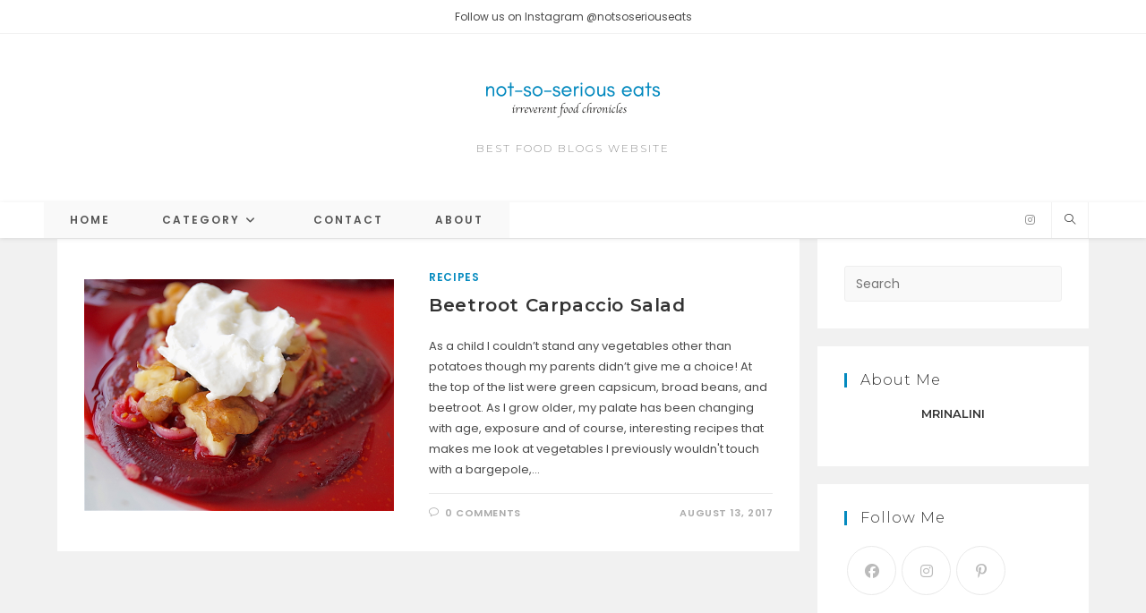

--- FILE ---
content_type: text/html; charset=UTF-8
request_url: https://notsoseriouseats.com/tag/onion/
body_size: 19054
content:
<!DOCTYPE html>
<html class="html" dir="ltr" lang="en" prefix="og: https://ogp.me/ns#">
<head>
	<meta charset="UTF-8">
	<link rel="profile" href="https://gmpg.org/xfn/11">

	<title>onion | Not-So-Serious Eats - Food Blogs</title>
		    <!-- PVC Template -->
    <script type="text/template" id="pvc-stats-view-template">
    <i class="pvc-stats-icon medium" aria-hidden="true"><svg aria-hidden="true" focusable="false" data-prefix="far" data-icon="chart-bar" role="img" xmlns="http://www.w3.org/2000/svg" viewBox="0 0 512 512" class="svg-inline--fa fa-chart-bar fa-w-16 fa-2x"><path fill="currentColor" d="M396.8 352h22.4c6.4 0 12.8-6.4 12.8-12.8V108.8c0-6.4-6.4-12.8-12.8-12.8h-22.4c-6.4 0-12.8 6.4-12.8 12.8v230.4c0 6.4 6.4 12.8 12.8 12.8zm-192 0h22.4c6.4 0 12.8-6.4 12.8-12.8V140.8c0-6.4-6.4-12.8-12.8-12.8h-22.4c-6.4 0-12.8 6.4-12.8 12.8v198.4c0 6.4 6.4 12.8 12.8 12.8zm96 0h22.4c6.4 0 12.8-6.4 12.8-12.8V204.8c0-6.4-6.4-12.8-12.8-12.8h-22.4c-6.4 0-12.8 6.4-12.8 12.8v134.4c0 6.4 6.4 12.8 12.8 12.8zM496 400H48V80c0-8.84-7.16-16-16-16H16C7.16 64 0 71.16 0 80v336c0 17.67 14.33 32 32 32h464c8.84 0 16-7.16 16-16v-16c0-8.84-7.16-16-16-16zm-387.2-48h22.4c6.4 0 12.8-6.4 12.8-12.8v-70.4c0-6.4-6.4-12.8-12.8-12.8h-22.4c-6.4 0-12.8 6.4-12.8 12.8v70.4c0 6.4 6.4 12.8 12.8 12.8z" class=""></path></svg></i>
	 <%= total_view %> total views	<% if ( today_view > 0 ) { %>
		<span class="views_today">,  <%= today_view %> views today</span>
	<% } %>
	</span>
	</script>
		    
		<!-- All in One SEO 4.9.3 - aioseo.com -->
	<meta name="robots" content="max-image-preview:large" />
	<meta name="google-site-verification" content="UxIR8dsvYKH6tG3MEtD8tmqNKnVFudYgEumeQiRGLTo" />
	<meta name="msvalidate.01" content="E9D3622AA94EACA6B223E3682552742F" />
	<meta name="p:domain_verify" content="f3e21229bf56464981b40cefb89a8a45" />
	<link rel="canonical" href="https://notsoseriouseats.com/tag/onion/" />
	<meta name="generator" content="All in One SEO (AIOSEO) 4.9.3" />
		<script type="application/ld+json" class="aioseo-schema">
			{"@context":"https:\/\/schema.org","@graph":[{"@type":"BreadcrumbList","@id":"https:\/\/notsoseriouseats.com\/tag\/onion\/#breadcrumblist","itemListElement":[{"@type":"ListItem","@id":"https:\/\/notsoseriouseats.com#listItem","position":1,"name":"Home","item":"https:\/\/notsoseriouseats.com","nextItem":{"@type":"ListItem","@id":"https:\/\/notsoseriouseats.com\/tag\/onion\/#listItem","name":"onion"}},{"@type":"ListItem","@id":"https:\/\/notsoseriouseats.com\/tag\/onion\/#listItem","position":2,"name":"onion","previousItem":{"@type":"ListItem","@id":"https:\/\/notsoseriouseats.com#listItem","name":"Home"}}]},{"@type":"CollectionPage","@id":"https:\/\/notsoseriouseats.com\/tag\/onion\/#collectionpage","url":"https:\/\/notsoseriouseats.com\/tag\/onion\/","name":"onion | Not-So-Serious Eats - Food Blogs","inLanguage":"en","isPartOf":{"@id":"https:\/\/notsoseriouseats.com\/#website"},"breadcrumb":{"@id":"https:\/\/notsoseriouseats.com\/tag\/onion\/#breadcrumblist"}},{"@type":"Organization","@id":"https:\/\/notsoseriouseats.com\/#organization","name":"Not-So-Serious Eats - Food Blogs","description":"Best Food Blogs Website","url":"https:\/\/notsoseriouseats.com\/","logo":{"@type":"ImageObject","url":"https:\/\/notsoseriouseats.com\/wp-content\/uploads\/2020\/06\/cropped-2-1.png","@id":"https:\/\/notsoseriouseats.com\/tag\/onion\/#organizationLogo","width":432,"height":96},"image":{"@id":"https:\/\/notsoseriouseats.com\/tag\/onion\/#organizationLogo"},"sameAs":["https:\/\/www.instagram.com\/notsoseriouseats\/","https:\/\/www.pinterest.com\/mrinalinidatta\/"]},{"@type":"WebSite","@id":"https:\/\/notsoseriouseats.com\/#website","url":"https:\/\/notsoseriouseats.com\/","name":"Not-So-Serious Eats - Food Blogs","description":"Best Food Blogs Website","inLanguage":"en","publisher":{"@id":"https:\/\/notsoseriouseats.com\/#organization"}}]}
		</script>
		<!-- All in One SEO -->

<meta name="viewport" content="width=device-width, initial-scale=1"><link rel='dns-prefetch' href='//platform-api.sharethis.com' />
<link rel='dns-prefetch' href='//fonts.googleapis.com' />
<link rel="alternate" type="application/rss+xml" title="Not-So-Serious Eats - Food Blogs &raquo; Feed" href="https://notsoseriouseats.com/feed/" />
<link rel="alternate" type="application/rss+xml" title="Not-So-Serious Eats - Food Blogs &raquo; Comments Feed" href="https://notsoseriouseats.com/comments/feed/" />
<link rel="alternate" type="application/rss+xml" title="Not-So-Serious Eats - Food Blogs &raquo; onion Tag Feed" href="https://notsoseriouseats.com/tag/onion/feed/" />
<script>(()=>{"use strict";const e=[400,500,600,700,800,900],t=e=>`wprm-min-${e}`,n=e=>`wprm-max-${e}`,s=new Set,o="ResizeObserver"in window,r=o?new ResizeObserver((e=>{for(const t of e)c(t.target)})):null,i=.5/(window.devicePixelRatio||1);function c(s){const o=s.getBoundingClientRect().width||0;for(let r=0;r<e.length;r++){const c=e[r],a=o<=c+i;o>c+i?s.classList.add(t(c)):s.classList.remove(t(c)),a?s.classList.add(n(c)):s.classList.remove(n(c))}}function a(e){s.has(e)||(s.add(e),r&&r.observe(e),c(e))}!function(e=document){e.querySelectorAll(".wprm-recipe").forEach(a)}();if(new MutationObserver((e=>{for(const t of e)for(const e of t.addedNodes)e instanceof Element&&(e.matches?.(".wprm-recipe")&&a(e),e.querySelectorAll?.(".wprm-recipe").forEach(a))})).observe(document.documentElement,{childList:!0,subtree:!0}),!o){let e=0;addEventListener("resize",(()=>{e&&cancelAnimationFrame(e),e=requestAnimationFrame((()=>s.forEach(c)))}),{passive:!0})}})();</script><script>
window._wpemojiSettings = {"baseUrl":"https:\/\/s.w.org\/images\/core\/emoji\/14.0.0\/72x72\/","ext":".png","svgUrl":"https:\/\/s.w.org\/images\/core\/emoji\/14.0.0\/svg\/","svgExt":".svg","source":{"concatemoji":"http:\/\/notsoseriouseats.com\/wp-includes\/js\/wp-emoji-release.min.js?ver=6.3.7"}};
/*! This file is auto-generated */
!function(i,n){var o,s,e;function c(e){try{var t={supportTests:e,timestamp:(new Date).valueOf()};sessionStorage.setItem(o,JSON.stringify(t))}catch(e){}}function p(e,t,n){e.clearRect(0,0,e.canvas.width,e.canvas.height),e.fillText(t,0,0);var t=new Uint32Array(e.getImageData(0,0,e.canvas.width,e.canvas.height).data),r=(e.clearRect(0,0,e.canvas.width,e.canvas.height),e.fillText(n,0,0),new Uint32Array(e.getImageData(0,0,e.canvas.width,e.canvas.height).data));return t.every(function(e,t){return e===r[t]})}function u(e,t,n){switch(t){case"flag":return n(e,"\ud83c\udff3\ufe0f\u200d\u26a7\ufe0f","\ud83c\udff3\ufe0f\u200b\u26a7\ufe0f")?!1:!n(e,"\ud83c\uddfa\ud83c\uddf3","\ud83c\uddfa\u200b\ud83c\uddf3")&&!n(e,"\ud83c\udff4\udb40\udc67\udb40\udc62\udb40\udc65\udb40\udc6e\udb40\udc67\udb40\udc7f","\ud83c\udff4\u200b\udb40\udc67\u200b\udb40\udc62\u200b\udb40\udc65\u200b\udb40\udc6e\u200b\udb40\udc67\u200b\udb40\udc7f");case"emoji":return!n(e,"\ud83e\udef1\ud83c\udffb\u200d\ud83e\udef2\ud83c\udfff","\ud83e\udef1\ud83c\udffb\u200b\ud83e\udef2\ud83c\udfff")}return!1}function f(e,t,n){var r="undefined"!=typeof WorkerGlobalScope&&self instanceof WorkerGlobalScope?new OffscreenCanvas(300,150):i.createElement("canvas"),a=r.getContext("2d",{willReadFrequently:!0}),o=(a.textBaseline="top",a.font="600 32px Arial",{});return e.forEach(function(e){o[e]=t(a,e,n)}),o}function t(e){var t=i.createElement("script");t.src=e,t.defer=!0,i.head.appendChild(t)}"undefined"!=typeof Promise&&(o="wpEmojiSettingsSupports",s=["flag","emoji"],n.supports={everything:!0,everythingExceptFlag:!0},e=new Promise(function(e){i.addEventListener("DOMContentLoaded",e,{once:!0})}),new Promise(function(t){var n=function(){try{var e=JSON.parse(sessionStorage.getItem(o));if("object"==typeof e&&"number"==typeof e.timestamp&&(new Date).valueOf()<e.timestamp+604800&&"object"==typeof e.supportTests)return e.supportTests}catch(e){}return null}();if(!n){if("undefined"!=typeof Worker&&"undefined"!=typeof OffscreenCanvas&&"undefined"!=typeof URL&&URL.createObjectURL&&"undefined"!=typeof Blob)try{var e="postMessage("+f.toString()+"("+[JSON.stringify(s),u.toString(),p.toString()].join(",")+"));",r=new Blob([e],{type:"text/javascript"}),a=new Worker(URL.createObjectURL(r),{name:"wpTestEmojiSupports"});return void(a.onmessage=function(e){c(n=e.data),a.terminate(),t(n)})}catch(e){}c(n=f(s,u,p))}t(n)}).then(function(e){for(var t in e)n.supports[t]=e[t],n.supports.everything=n.supports.everything&&n.supports[t],"flag"!==t&&(n.supports.everythingExceptFlag=n.supports.everythingExceptFlag&&n.supports[t]);n.supports.everythingExceptFlag=n.supports.everythingExceptFlag&&!n.supports.flag,n.DOMReady=!1,n.readyCallback=function(){n.DOMReady=!0}}).then(function(){return e}).then(function(){var e;n.supports.everything||(n.readyCallback(),(e=n.source||{}).concatemoji?t(e.concatemoji):e.wpemoji&&e.twemoji&&(t(e.twemoji),t(e.wpemoji)))}))}((window,document),window._wpemojiSettings);
</script>
<style>
img.wp-smiley,
img.emoji {
	display: inline !important;
	border: none !important;
	box-shadow: none !important;
	height: 1em !important;
	width: 1em !important;
	margin: 0 0.07em !important;
	vertical-align: -0.1em !important;
	background: none !important;
	padding: 0 !important;
}
</style>
	<link rel='stylesheet' id='ops-swiper-css' href='https://notsoseriouseats.com/wp-content/plugins/ocean-posts-slider/assets/vendors/swiper/swiper-bundle.min.css?ver=6.3.7' media='all' />
<link rel='stylesheet' id='ops-styles-css' href='https://notsoseriouseats.com/wp-content/plugins/ocean-posts-slider/assets/css/style.min.css?ver=6.3.7' media='all' />
<link rel='stylesheet' id='wp-block-library-css' href='https://notsoseriouseats.com/wp-includes/css/dist/block-library/style.min.css?ver=6.3.7' media='all' />
<style id='wp-block-library-theme-inline-css'>
.wp-block-audio figcaption{color:#555;font-size:13px;text-align:center}.is-dark-theme .wp-block-audio figcaption{color:hsla(0,0%,100%,.65)}.wp-block-audio{margin:0 0 1em}.wp-block-code{border:1px solid #ccc;border-radius:4px;font-family:Menlo,Consolas,monaco,monospace;padding:.8em 1em}.wp-block-embed figcaption{color:#555;font-size:13px;text-align:center}.is-dark-theme .wp-block-embed figcaption{color:hsla(0,0%,100%,.65)}.wp-block-embed{margin:0 0 1em}.blocks-gallery-caption{color:#555;font-size:13px;text-align:center}.is-dark-theme .blocks-gallery-caption{color:hsla(0,0%,100%,.65)}.wp-block-image figcaption{color:#555;font-size:13px;text-align:center}.is-dark-theme .wp-block-image figcaption{color:hsla(0,0%,100%,.65)}.wp-block-image{margin:0 0 1em}.wp-block-pullquote{border-bottom:4px solid;border-top:4px solid;color:currentColor;margin-bottom:1.75em}.wp-block-pullquote cite,.wp-block-pullquote footer,.wp-block-pullquote__citation{color:currentColor;font-size:.8125em;font-style:normal;text-transform:uppercase}.wp-block-quote{border-left:.25em solid;margin:0 0 1.75em;padding-left:1em}.wp-block-quote cite,.wp-block-quote footer{color:currentColor;font-size:.8125em;font-style:normal;position:relative}.wp-block-quote.has-text-align-right{border-left:none;border-right:.25em solid;padding-left:0;padding-right:1em}.wp-block-quote.has-text-align-center{border:none;padding-left:0}.wp-block-quote.is-large,.wp-block-quote.is-style-large,.wp-block-quote.is-style-plain{border:none}.wp-block-search .wp-block-search__label{font-weight:700}.wp-block-search__button{border:1px solid #ccc;padding:.375em .625em}:where(.wp-block-group.has-background){padding:1.25em 2.375em}.wp-block-separator.has-css-opacity{opacity:.4}.wp-block-separator{border:none;border-bottom:2px solid;margin-left:auto;margin-right:auto}.wp-block-separator.has-alpha-channel-opacity{opacity:1}.wp-block-separator:not(.is-style-wide):not(.is-style-dots){width:100px}.wp-block-separator.has-background:not(.is-style-dots){border-bottom:none;height:1px}.wp-block-separator.has-background:not(.is-style-wide):not(.is-style-dots){height:2px}.wp-block-table{margin:0 0 1em}.wp-block-table td,.wp-block-table th{word-break:normal}.wp-block-table figcaption{color:#555;font-size:13px;text-align:center}.is-dark-theme .wp-block-table figcaption{color:hsla(0,0%,100%,.65)}.wp-block-video figcaption{color:#555;font-size:13px;text-align:center}.is-dark-theme .wp-block-video figcaption{color:hsla(0,0%,100%,.65)}.wp-block-video{margin:0 0 1em}.wp-block-template-part.has-background{margin-bottom:0;margin-top:0;padding:1.25em 2.375em}
</style>
<link rel='stylesheet' id='aioseo/css/src/vue/standalone/blocks/table-of-contents/global.scss-css' href='https://notsoseriouseats.com/wp-content/plugins/all-in-one-seo-pack/dist/Lite/assets/css/table-of-contents/global.e90f6d47.css?ver=4.9.3' media='all' />
<link rel='stylesheet' id='wprm-public-css' href='https://notsoseriouseats.com/wp-content/plugins/wp-recipe-maker/dist/public-modern.css?ver=10.3.2' media='all' />
<style id='classic-theme-styles-inline-css'>
/*! This file is auto-generated */
.wp-block-button__link{color:#fff;background-color:#32373c;border-radius:9999px;box-shadow:none;text-decoration:none;padding:calc(.667em + 2px) calc(1.333em + 2px);font-size:1.125em}.wp-block-file__button{background:#32373c;color:#fff;text-decoration:none}
</style>
<style id='global-styles-inline-css'>
body{--wp--preset--color--black: #000000;--wp--preset--color--cyan-bluish-gray: #abb8c3;--wp--preset--color--white: #ffffff;--wp--preset--color--pale-pink: #f78da7;--wp--preset--color--vivid-red: #cf2e2e;--wp--preset--color--luminous-vivid-orange: #ff6900;--wp--preset--color--luminous-vivid-amber: #fcb900;--wp--preset--color--light-green-cyan: #7bdcb5;--wp--preset--color--vivid-green-cyan: #00d084;--wp--preset--color--pale-cyan-blue: #8ed1fc;--wp--preset--color--vivid-cyan-blue: #0693e3;--wp--preset--color--vivid-purple: #9b51e0;--wp--preset--gradient--vivid-cyan-blue-to-vivid-purple: linear-gradient(135deg,rgba(6,147,227,1) 0%,rgb(155,81,224) 100%);--wp--preset--gradient--light-green-cyan-to-vivid-green-cyan: linear-gradient(135deg,rgb(122,220,180) 0%,rgb(0,208,130) 100%);--wp--preset--gradient--luminous-vivid-amber-to-luminous-vivid-orange: linear-gradient(135deg,rgba(252,185,0,1) 0%,rgba(255,105,0,1) 100%);--wp--preset--gradient--luminous-vivid-orange-to-vivid-red: linear-gradient(135deg,rgba(255,105,0,1) 0%,rgb(207,46,46) 100%);--wp--preset--gradient--very-light-gray-to-cyan-bluish-gray: linear-gradient(135deg,rgb(238,238,238) 0%,rgb(169,184,195) 100%);--wp--preset--gradient--cool-to-warm-spectrum: linear-gradient(135deg,rgb(74,234,220) 0%,rgb(151,120,209) 20%,rgb(207,42,186) 40%,rgb(238,44,130) 60%,rgb(251,105,98) 80%,rgb(254,248,76) 100%);--wp--preset--gradient--blush-light-purple: linear-gradient(135deg,rgb(255,206,236) 0%,rgb(152,150,240) 100%);--wp--preset--gradient--blush-bordeaux: linear-gradient(135deg,rgb(254,205,165) 0%,rgb(254,45,45) 50%,rgb(107,0,62) 100%);--wp--preset--gradient--luminous-dusk: linear-gradient(135deg,rgb(255,203,112) 0%,rgb(199,81,192) 50%,rgb(65,88,208) 100%);--wp--preset--gradient--pale-ocean: linear-gradient(135deg,rgb(255,245,203) 0%,rgb(182,227,212) 50%,rgb(51,167,181) 100%);--wp--preset--gradient--electric-grass: linear-gradient(135deg,rgb(202,248,128) 0%,rgb(113,206,126) 100%);--wp--preset--gradient--midnight: linear-gradient(135deg,rgb(2,3,129) 0%,rgb(40,116,252) 100%);--wp--preset--font-size--small: 13px;--wp--preset--font-size--medium: 20px;--wp--preset--font-size--large: 36px;--wp--preset--font-size--x-large: 42px;--wp--preset--spacing--20: 0.44rem;--wp--preset--spacing--30: 0.67rem;--wp--preset--spacing--40: 1rem;--wp--preset--spacing--50: 1.5rem;--wp--preset--spacing--60: 2.25rem;--wp--preset--spacing--70: 3.38rem;--wp--preset--spacing--80: 5.06rem;--wp--preset--shadow--natural: 6px 6px 9px rgba(0, 0, 0, 0.2);--wp--preset--shadow--deep: 12px 12px 50px rgba(0, 0, 0, 0.4);--wp--preset--shadow--sharp: 6px 6px 0px rgba(0, 0, 0, 0.2);--wp--preset--shadow--outlined: 6px 6px 0px -3px rgba(255, 255, 255, 1), 6px 6px rgba(0, 0, 0, 1);--wp--preset--shadow--crisp: 6px 6px 0px rgba(0, 0, 0, 1);}:where(.is-layout-flex){gap: 0.5em;}:where(.is-layout-grid){gap: 0.5em;}body .is-layout-flow > .alignleft{float: left;margin-inline-start: 0;margin-inline-end: 2em;}body .is-layout-flow > .alignright{float: right;margin-inline-start: 2em;margin-inline-end: 0;}body .is-layout-flow > .aligncenter{margin-left: auto !important;margin-right: auto !important;}body .is-layout-constrained > .alignleft{float: left;margin-inline-start: 0;margin-inline-end: 2em;}body .is-layout-constrained > .alignright{float: right;margin-inline-start: 2em;margin-inline-end: 0;}body .is-layout-constrained > .aligncenter{margin-left: auto !important;margin-right: auto !important;}body .is-layout-constrained > :where(:not(.alignleft):not(.alignright):not(.alignfull)){max-width: var(--wp--style--global--content-size);margin-left: auto !important;margin-right: auto !important;}body .is-layout-constrained > .alignwide{max-width: var(--wp--style--global--wide-size);}body .is-layout-flex{display: flex;}body .is-layout-flex{flex-wrap: wrap;align-items: center;}body .is-layout-flex > *{margin: 0;}body .is-layout-grid{display: grid;}body .is-layout-grid > *{margin: 0;}:where(.wp-block-columns.is-layout-flex){gap: 2em;}:where(.wp-block-columns.is-layout-grid){gap: 2em;}:where(.wp-block-post-template.is-layout-flex){gap: 1.25em;}:where(.wp-block-post-template.is-layout-grid){gap: 1.25em;}.has-black-color{color: var(--wp--preset--color--black) !important;}.has-cyan-bluish-gray-color{color: var(--wp--preset--color--cyan-bluish-gray) !important;}.has-white-color{color: var(--wp--preset--color--white) !important;}.has-pale-pink-color{color: var(--wp--preset--color--pale-pink) !important;}.has-vivid-red-color{color: var(--wp--preset--color--vivid-red) !important;}.has-luminous-vivid-orange-color{color: var(--wp--preset--color--luminous-vivid-orange) !important;}.has-luminous-vivid-amber-color{color: var(--wp--preset--color--luminous-vivid-amber) !important;}.has-light-green-cyan-color{color: var(--wp--preset--color--light-green-cyan) !important;}.has-vivid-green-cyan-color{color: var(--wp--preset--color--vivid-green-cyan) !important;}.has-pale-cyan-blue-color{color: var(--wp--preset--color--pale-cyan-blue) !important;}.has-vivid-cyan-blue-color{color: var(--wp--preset--color--vivid-cyan-blue) !important;}.has-vivid-purple-color{color: var(--wp--preset--color--vivid-purple) !important;}.has-black-background-color{background-color: var(--wp--preset--color--black) !important;}.has-cyan-bluish-gray-background-color{background-color: var(--wp--preset--color--cyan-bluish-gray) !important;}.has-white-background-color{background-color: var(--wp--preset--color--white) !important;}.has-pale-pink-background-color{background-color: var(--wp--preset--color--pale-pink) !important;}.has-vivid-red-background-color{background-color: var(--wp--preset--color--vivid-red) !important;}.has-luminous-vivid-orange-background-color{background-color: var(--wp--preset--color--luminous-vivid-orange) !important;}.has-luminous-vivid-amber-background-color{background-color: var(--wp--preset--color--luminous-vivid-amber) !important;}.has-light-green-cyan-background-color{background-color: var(--wp--preset--color--light-green-cyan) !important;}.has-vivid-green-cyan-background-color{background-color: var(--wp--preset--color--vivid-green-cyan) !important;}.has-pale-cyan-blue-background-color{background-color: var(--wp--preset--color--pale-cyan-blue) !important;}.has-vivid-cyan-blue-background-color{background-color: var(--wp--preset--color--vivid-cyan-blue) !important;}.has-vivid-purple-background-color{background-color: var(--wp--preset--color--vivid-purple) !important;}.has-black-border-color{border-color: var(--wp--preset--color--black) !important;}.has-cyan-bluish-gray-border-color{border-color: var(--wp--preset--color--cyan-bluish-gray) !important;}.has-white-border-color{border-color: var(--wp--preset--color--white) !important;}.has-pale-pink-border-color{border-color: var(--wp--preset--color--pale-pink) !important;}.has-vivid-red-border-color{border-color: var(--wp--preset--color--vivid-red) !important;}.has-luminous-vivid-orange-border-color{border-color: var(--wp--preset--color--luminous-vivid-orange) !important;}.has-luminous-vivid-amber-border-color{border-color: var(--wp--preset--color--luminous-vivid-amber) !important;}.has-light-green-cyan-border-color{border-color: var(--wp--preset--color--light-green-cyan) !important;}.has-vivid-green-cyan-border-color{border-color: var(--wp--preset--color--vivid-green-cyan) !important;}.has-pale-cyan-blue-border-color{border-color: var(--wp--preset--color--pale-cyan-blue) !important;}.has-vivid-cyan-blue-border-color{border-color: var(--wp--preset--color--vivid-cyan-blue) !important;}.has-vivid-purple-border-color{border-color: var(--wp--preset--color--vivid-purple) !important;}.has-vivid-cyan-blue-to-vivid-purple-gradient-background{background: var(--wp--preset--gradient--vivid-cyan-blue-to-vivid-purple) !important;}.has-light-green-cyan-to-vivid-green-cyan-gradient-background{background: var(--wp--preset--gradient--light-green-cyan-to-vivid-green-cyan) !important;}.has-luminous-vivid-amber-to-luminous-vivid-orange-gradient-background{background: var(--wp--preset--gradient--luminous-vivid-amber-to-luminous-vivid-orange) !important;}.has-luminous-vivid-orange-to-vivid-red-gradient-background{background: var(--wp--preset--gradient--luminous-vivid-orange-to-vivid-red) !important;}.has-very-light-gray-to-cyan-bluish-gray-gradient-background{background: var(--wp--preset--gradient--very-light-gray-to-cyan-bluish-gray) !important;}.has-cool-to-warm-spectrum-gradient-background{background: var(--wp--preset--gradient--cool-to-warm-spectrum) !important;}.has-blush-light-purple-gradient-background{background: var(--wp--preset--gradient--blush-light-purple) !important;}.has-blush-bordeaux-gradient-background{background: var(--wp--preset--gradient--blush-bordeaux) !important;}.has-luminous-dusk-gradient-background{background: var(--wp--preset--gradient--luminous-dusk) !important;}.has-pale-ocean-gradient-background{background: var(--wp--preset--gradient--pale-ocean) !important;}.has-electric-grass-gradient-background{background: var(--wp--preset--gradient--electric-grass) !important;}.has-midnight-gradient-background{background: var(--wp--preset--gradient--midnight) !important;}.has-small-font-size{font-size: var(--wp--preset--font-size--small) !important;}.has-medium-font-size{font-size: var(--wp--preset--font-size--medium) !important;}.has-large-font-size{font-size: var(--wp--preset--font-size--large) !important;}.has-x-large-font-size{font-size: var(--wp--preset--font-size--x-large) !important;}
.wp-block-navigation a:where(:not(.wp-element-button)){color: inherit;}
:where(.wp-block-post-template.is-layout-flex){gap: 1.25em;}:where(.wp-block-post-template.is-layout-grid){gap: 1.25em;}
:where(.wp-block-columns.is-layout-flex){gap: 2em;}:where(.wp-block-columns.is-layout-grid){gap: 2em;}
.wp-block-pullquote{font-size: 1.5em;line-height: 1.6;}
</style>
<link rel='stylesheet' id='a3-pvc-style-css' href='https://notsoseriouseats.com/wp-content/plugins/page-views-count/assets/css/style.min.css?ver=2.8.7' media='all' />
<link rel='stylesheet' id='share-this-share-buttons-sticky-css' href='https://notsoseriouseats.com/wp-content/plugins/sharethis-share-buttons/css/mu-style.css?ver=1756116325' media='all' />
<link rel='stylesheet' id='font-awesome-css' href='https://notsoseriouseats.com/wp-content/themes/oceanwp/assets/fonts/fontawesome/css/all.min.css?ver=6.7.2' media='all' />
<link rel='stylesheet' id='simple-line-icons-css' href='https://notsoseriouseats.com/wp-content/themes/oceanwp/assets/css/third/simple-line-icons.min.css?ver=2.4.0' media='all' />
<link rel='stylesheet' id='oceanwp-style-css' href='https://notsoseriouseats.com/wp-content/themes/oceanwp/assets/css/style.min.css?ver=4.1.4' media='all' />
<style id='oceanwp-style-inline-css'>
div.wpforms-container-full .wpforms-form input[type=submit]:hover,
			div.wpforms-container-full .wpforms-form input[type=submit]:focus,
			div.wpforms-container-full .wpforms-form input[type=submit]:active,
			div.wpforms-container-full .wpforms-form button[type=submit]:hover,
			div.wpforms-container-full .wpforms-form button[type=submit]:focus,
			div.wpforms-container-full .wpforms-form button[type=submit]:active,
			div.wpforms-container-full .wpforms-form .wpforms-page-button:hover,
			div.wpforms-container-full .wpforms-form .wpforms-page-button:active,
			div.wpforms-container-full .wpforms-form .wpforms-page-button:focus {
				border: none;
			}
</style>
<link rel='stylesheet' id='oceanwp-hamburgers-css' href='https://notsoseriouseats.com/wp-content/themes/oceanwp/assets/css/third/hamburgers/hamburgers.min.css?ver=4.1.4' media='all' />
<link rel='stylesheet' id='oceanwp-minus-css' href='https://notsoseriouseats.com/wp-content/themes/oceanwp/assets/css/third/hamburgers/types/minus.css?ver=4.1.4' media='all' />
<link rel='stylesheet' id='oceanwp-google-font-poppins-css' href='//fonts.googleapis.com/css?family=Poppins%3A100%2C200%2C300%2C400%2C500%2C600%2C700%2C800%2C900%2C100i%2C200i%2C300i%2C400i%2C500i%2C600i%2C700i%2C800i%2C900i&#038;subset=latin&#038;display=swap&#038;ver=6.3.7' media='all' />
<link rel='stylesheet' id='oceanwp-google-font-montserrat-css' href='//fonts.googleapis.com/css?family=Montserrat%3A100%2C200%2C300%2C400%2C500%2C600%2C700%2C800%2C900%2C100i%2C200i%2C300i%2C400i%2C500i%2C600i%2C700i%2C800i%2C900i&#038;subset=latin&#038;display=swap&#038;ver=6.3.7' media='all' />
<link rel='stylesheet' id='a3pvc-css' href='//notsoseriouseats.com/wp-content/uploads/sass/pvc.min.css?ver=1585211309' media='all' />
<link rel='stylesheet' id='oe-widgets-style-css' href='https://notsoseriouseats.com/wp-content/plugins/ocean-extra/assets/css/widgets.css?ver=6.3.7' media='all' />
<link rel='stylesheet' id='oss-social-share-style-css' href='https://notsoseriouseats.com/wp-content/plugins/ocean-social-sharing/assets/css/style.min.css?ver=6.3.7' media='all' />
<script src='https://notsoseriouseats.com/wp-includes/js/jquery/jquery.min.js?ver=3.7.0' id='jquery-core-js'></script>
<script src='https://notsoseriouseats.com/wp-includes/js/jquery/jquery-migrate.min.js?ver=3.4.1' id='jquery-migrate-js'></script>
<script src='https://notsoseriouseats.com/wp-includes/js/underscore.min.js?ver=1.13.4' id='underscore-js'></script>
<script src='https://notsoseriouseats.com/wp-includes/js/backbone.min.js?ver=1.4.1' id='backbone-js'></script>
<script id='a3-pvc-backbone-js-extra'>
var pvc_vars = {"rest_api_url":"https:\/\/notsoseriouseats.com\/wp-json\/pvc\/v1","ajax_url":"https:\/\/notsoseriouseats.com\/wp-admin\/admin-ajax.php","security":"8cebf36c7d","ajax_load_type":"rest_api"};
</script>
<script src='https://notsoseriouseats.com/wp-content/plugins/page-views-count/assets/js/pvc.backbone.min.js?ver=2.8.7' id='a3-pvc-backbone-js'></script>
<script src='//platform-api.sharethis.com/js/sharethis.js?ver=2.3.6#property=5e452070eb84eb0012392387&#038;product=sticky-buttons&#038;source=sharethis-share-buttons-wordpress' id='share-this-share-buttons-mu-js'></script>
<link rel="https://api.w.org/" href="https://notsoseriouseats.com/wp-json/" /><link rel="alternate" type="application/json" href="https://notsoseriouseats.com/wp-json/wp/v2/tags/161" /><link rel="EditURI" type="application/rsd+xml" title="RSD" href="https://notsoseriouseats.com/xmlrpc.php?rsd" />
<meta name="generator" content="WordPress 6.3.7" />
<style type="text/css"> .tippy-box[data-theme~="wprm"] { background-color: #333333; color: #FFFFFF; } .tippy-box[data-theme~="wprm"][data-placement^="top"] > .tippy-arrow::before { border-top-color: #333333; } .tippy-box[data-theme~="wprm"][data-placement^="bottom"] > .tippy-arrow::before { border-bottom-color: #333333; } .tippy-box[data-theme~="wprm"][data-placement^="left"] > .tippy-arrow::before { border-left-color: #333333; } .tippy-box[data-theme~="wprm"][data-placement^="right"] > .tippy-arrow::before { border-right-color: #333333; } .tippy-box[data-theme~="wprm"] a { color: #FFFFFF; } .wprm-comment-rating svg { width: 18px !important; height: 18px !important; } img.wprm-comment-rating { width: 90px !important; height: 18px !important; } body { --comment-rating-star-color: #343434; } body { --wprm-popup-font-size: 16px; } body { --wprm-popup-background: #ffffff; } body { --wprm-popup-title: #000000; } body { --wprm-popup-content: #444444; } body { --wprm-popup-button-background: #444444; } body { --wprm-popup-button-text: #ffffff; } body { --wprm-popup-accent: #747B2D; }</style><style type="text/css">.wprm-glossary-term {color: #5A822B;text-decoration: underline;cursor: help;}</style><meta name="generator" content="Elementor 3.25.6; features: additional_custom_breakpoints, e_optimized_control_loading; settings: css_print_method-external, google_font-enabled, font_display-auto">
			<style>
				.e-con.e-parent:nth-of-type(n+4):not(.e-lazyloaded):not(.e-no-lazyload),
				.e-con.e-parent:nth-of-type(n+4):not(.e-lazyloaded):not(.e-no-lazyload) * {
					background-image: none !important;
				}
				@media screen and (max-height: 1024px) {
					.e-con.e-parent:nth-of-type(n+3):not(.e-lazyloaded):not(.e-no-lazyload),
					.e-con.e-parent:nth-of-type(n+3):not(.e-lazyloaded):not(.e-no-lazyload) * {
						background-image: none !important;
					}
				}
				@media screen and (max-height: 640px) {
					.e-con.e-parent:nth-of-type(n+2):not(.e-lazyloaded):not(.e-no-lazyload),
					.e-con.e-parent:nth-of-type(n+2):not(.e-lazyloaded):not(.e-no-lazyload) * {
						background-image: none !important;
					}
				}
			</style>
					<style id="wp-custom-css">
			&nbsp;You must be wondering why the obsession with sweet potato. The last recipe was a sweet potato tart,now sweet potato croquettes. Did she buy the damn vegetable in bulk? Yup. she did. The first time I made the sweet potato tart,I messed up the proportions leaving too little filling in the case. The second time on,I decided to err on the side of abundance,so went and bought more than a kilo and a half of sweet potato. Ended up using just 600 grams on the tart,so now what to do with the rest? Thought I’d try something interesting and stuff it with all the things I like. I used pickled jalapeno because I don’t particularly fancy the taste of the raw one. This gave a nice tang to the saltiness of the cheese and the sweetness of the potato. You can even increase the quantity of the cheese and jalapeño by another 50 grams each to give a bigger punch but be careful while rolling the potato around it. The potato mash should cover the cheese and jalapeño ball fully before rolling,otherwise the cheese will disintegrate. I used our humble processed Britannia cheese but if you use mozzarella cheese,add a pinch of salt to it as it is very bland on its own. Mozzarella will give it a nice gooey filling once fried,while the cheese I used will not melt as much but is just as delicious. This makes a lovely appetiser for a party and the good part is that it can be made a day in advance,placed in the fridge and fried at the time of serving. Keep the croquettes out of the fridge for at least an hour before frying so that they come to room temperature. If you fry it straight out of the fridge,the core will remain cold. You can serve these with a coriander and mint chutney,or my very mild piri piri sauce,ketchup or chilli garlic sauce or anything you fancy really,OR,you could just eat them without any sauce because they really don’t need them. Ingredients (makes 20)500 gms sweet potato boiled and mashed 1 tsp salt 150 gms grated (processed or mozzarella) cheese 75 gms pickled jalapeno finely chopped 1 cup breadcrumbs Vegetable oil for deep frying Get Started (pictorial steps at the end of the post)Mix the jalapeño with the cheese then press and roll into 20 balls.Add the salt to the mashed potato and mix well till fully incorporated. Then,evenly divide the mashed potato into 20 portions and roll them into balls with your hands. It may be a bit mushy. Refrigerate for at least half an hour to an hour and it will firm up.Press the mashed potato ball till it forms a disc in your palm.Place the cheese jalapeño ball in the middle and wrap the potato disc fully around it then roll into a ball with your palms.Put the breadcrumbs on a plate and roll the potato cheese balls on it one by one till they are evenly coated.Pour two inches of oil in a wok or saucepan and heat till a sprig of coriander dipped in the oil sizzles. Fry the potato balls in the oil in batches of four,rolling them over till the entire surface is a lovely deep shade of brown and nicely crisp. Should take around two minutes per round.  Make sure you don't burn it.Remove from the pan onto a plate covered with an absorbent napkin.Then - attack! Pictorial Steps (Double click the pictures to enlarge)[gallery ids="468,469,472,470,473,474"]		</style>
		<!-- OceanWP CSS -->
<style type="text/css">
/* Colors */a:hover,a.light:hover,.theme-heading .text::before,.theme-heading .text::after,#top-bar-content >a:hover,#top-bar-social li.oceanwp-email a:hover,#site-navigation-wrap .dropdown-menu >li >a:hover,#site-header.medium-header #medium-searchform button:hover,.oceanwp-mobile-menu-icon a:hover,.blog-entry.post .blog-entry-header .entry-title a:hover,.blog-entry.post .blog-entry-readmore a:hover,.blog-entry.thumbnail-entry .blog-entry-category a,ul.meta li a:hover,.dropcap,.single nav.post-navigation .nav-links .title,body .related-post-title a:hover,body #wp-calendar caption,body .contact-info-widget.default i,body .contact-info-widget.big-icons i,body .custom-links-widget .oceanwp-custom-links li a:hover,body .custom-links-widget .oceanwp-custom-links li a:hover:before,body .posts-thumbnails-widget li a:hover,body .social-widget li.oceanwp-email a:hover,.comment-author .comment-meta .comment-reply-link,#respond #cancel-comment-reply-link:hover,#footer-widgets .footer-box a:hover,#footer-bottom a:hover,#footer-bottom #footer-bottom-menu a:hover,.sidr a:hover,.sidr-class-dropdown-toggle:hover,.sidr-class-menu-item-has-children.active >a,.sidr-class-menu-item-has-children.active >a >.sidr-class-dropdown-toggle,input[type=checkbox]:checked:before,.oceanwp-post-list.one .oceanwp-post-category:hover,.oceanwp-post-list.one .oceanwp-post-category:hover a,.oceanwp-post-list.two .slick-arrow:hover,.oceanwp-post-list.two article:hover .oceanwp-post-category,.oceanwp-post-list.two article:hover .oceanwp-post-category a{color:#048abf}.single nav.post-navigation .nav-links .title .owp-icon use,.blog-entry.post .blog-entry-readmore a:hover .owp-icon use,body .contact-info-widget.default .owp-icon use,body .contact-info-widget.big-icons .owp-icon use{stroke:#048abf}input[type="button"],input[type="reset"],input[type="submit"],button[type="submit"],.button,#site-navigation-wrap .dropdown-menu >li.btn >a >span,.thumbnail:hover i,.thumbnail:hover .link-post-svg-icon,.post-quote-content,.omw-modal .omw-close-modal,body .contact-info-widget.big-icons li:hover i,body .contact-info-widget.big-icons li:hover .owp-icon,body div.wpforms-container-full .wpforms-form input[type=submit],body div.wpforms-container-full .wpforms-form button[type=submit],body div.wpforms-container-full .wpforms-form .wpforms-page-button,.woocommerce-cart .wp-element-button,.woocommerce-checkout .wp-element-button,.wp-block-button__link,.oceanwp-post-list.one .readmore:hover,.oceanwp-post-list.one .oceanwp-post-category,.oceanwp-post-list.two .oceanwp-post-category,.oceanwp-post-list.two article:hover .slide-overlay-wrap{background-color:#048abf}.widget-title{border-color:#048abf}blockquote{border-color:#048abf}.wp-block-quote{border-color:#048abf}#searchform-dropdown{border-color:#048abf}.dropdown-menu .sub-menu{border-color:#048abf}.blog-entry.large-entry .blog-entry-readmore a:hover{border-color:#048abf}.oceanwp-newsletter-form-wrap input[type="email"]:focus{border-color:#048abf}.social-widget li.oceanwp-email a:hover{border-color:#048abf}#respond #cancel-comment-reply-link:hover{border-color:#048abf}body .contact-info-widget.big-icons li:hover i{border-color:#048abf}body .contact-info-widget.big-icons li:hover .owp-icon{border-color:#048abf}#footer-widgets .oceanwp-newsletter-form-wrap input[type="email"]:focus{border-color:#048abf}.oceanwp-post-list.one .readmore:hover{border-color:#048abf}input[type="button"]:hover,input[type="reset"]:hover,input[type="submit"]:hover,button[type="submit"]:hover,input[type="button"]:focus,input[type="reset"]:focus,input[type="submit"]:focus,button[type="submit"]:focus,.button:hover,.button:focus,#site-navigation-wrap .dropdown-menu >li.btn >a:hover >span,.post-quote-author,.omw-modal .omw-close-modal:hover,body div.wpforms-container-full .wpforms-form input[type=submit]:hover,body div.wpforms-container-full .wpforms-form button[type=submit]:hover,body div.wpforms-container-full .wpforms-form .wpforms-page-button:hover,.woocommerce-cart .wp-element-button:hover,.woocommerce-checkout .wp-element-button:hover,.wp-block-button__link:hover{background-color:#035ea8}a:hover{color:#048abf}a:hover .owp-icon use{stroke:#048abf}body .theme-button,body input[type="submit"],body button[type="submit"],body button,body .button,body div.wpforms-container-full .wpforms-form input[type=submit],body div.wpforms-container-full .wpforms-form button[type=submit],body div.wpforms-container-full .wpforms-form .wpforms-page-button,.woocommerce-cart .wp-element-button,.woocommerce-checkout .wp-element-button,.wp-block-button__link{border-color:#ffffff}body .theme-button:hover,body input[type="submit"]:hover,body button[type="submit"]:hover,body button:hover,body .button:hover,body div.wpforms-container-full .wpforms-form input[type=submit]:hover,body div.wpforms-container-full .wpforms-form input[type=submit]:active,body div.wpforms-container-full .wpforms-form button[type=submit]:hover,body div.wpforms-container-full .wpforms-form button[type=submit]:active,body div.wpforms-container-full .wpforms-form .wpforms-page-button:hover,body div.wpforms-container-full .wpforms-form .wpforms-page-button:active,.woocommerce-cart .wp-element-button:hover,.woocommerce-checkout .wp-element-button:hover,.wp-block-button__link:hover{border-color:#ffffff}form input[type="text"],form input[type="password"],form input[type="email"],form input[type="url"],form input[type="date"],form input[type="month"],form input[type="time"],form input[type="datetime"],form input[type="datetime-local"],form input[type="week"],form input[type="number"],form input[type="search"],form input[type="tel"],form input[type="color"],form select,form textarea,.select2-container .select2-choice,.woocommerce .woocommerce-checkout .select2-container--default .select2-selection--single{border-color:#eeeeee}body div.wpforms-container-full .wpforms-form input[type=date],body div.wpforms-container-full .wpforms-form input[type=datetime],body div.wpforms-container-full .wpforms-form input[type=datetime-local],body div.wpforms-container-full .wpforms-form input[type=email],body div.wpforms-container-full .wpforms-form input[type=month],body div.wpforms-container-full .wpforms-form input[type=number],body div.wpforms-container-full .wpforms-form input[type=password],body div.wpforms-container-full .wpforms-form input[type=range],body div.wpforms-container-full .wpforms-form input[type=search],body div.wpforms-container-full .wpforms-form input[type=tel],body div.wpforms-container-full .wpforms-form input[type=text],body div.wpforms-container-full .wpforms-form input[type=time],body div.wpforms-container-full .wpforms-form input[type=url],body div.wpforms-container-full .wpforms-form input[type=week],body div.wpforms-container-full .wpforms-form select,body div.wpforms-container-full .wpforms-form textarea{border-color:#eeeeee}form input[type="text"]:focus,form input[type="password"]:focus,form input[type="email"]:focus,form input[type="tel"]:focus,form input[type="url"]:focus,form input[type="search"]:focus,form textarea:focus,.select2-drop-active,.select2-dropdown-open.select2-drop-above .select2-choice,.select2-dropdown-open.select2-drop-above .select2-choices,.select2-drop.select2-drop-above.select2-drop-active,.select2-container-active .select2-choice,.select2-container-active .select2-choices{border-color:#9543d5}body div.wpforms-container-full .wpforms-form input:focus,body div.wpforms-container-full .wpforms-form textarea:focus,body div.wpforms-container-full .wpforms-form select:focus{border-color:#9543d5}form input[type="text"],form input[type="password"],form input[type="email"],form input[type="url"],form input[type="date"],form input[type="month"],form input[type="time"],form input[type="datetime"],form input[type="datetime-local"],form input[type="week"],form input[type="number"],form input[type="search"],form input[type="tel"],form input[type="color"],form select,form textarea,.woocommerce .woocommerce-checkout .select2-container--default .select2-selection--single{background-color:#f9f9f9}body div.wpforms-container-full .wpforms-form input[type=date],body div.wpforms-container-full .wpforms-form input[type=datetime],body div.wpforms-container-full .wpforms-form input[type=datetime-local],body div.wpforms-container-full .wpforms-form input[type=email],body div.wpforms-container-full .wpforms-form input[type=month],body div.wpforms-container-full .wpforms-form input[type=number],body div.wpforms-container-full .wpforms-form input[type=password],body div.wpforms-container-full .wpforms-form input[type=range],body div.wpforms-container-full .wpforms-form input[type=search],body div.wpforms-container-full .wpforms-form input[type=tel],body div.wpforms-container-full .wpforms-form input[type=text],body div.wpforms-container-full .wpforms-form input[type=time],body div.wpforms-container-full .wpforms-form input[type=url],body div.wpforms-container-full .wpforms-form input[type=week],body div.wpforms-container-full .wpforms-form select,body div.wpforms-container-full .wpforms-form textarea{background-color:#f9f9f9}.page-header .page-header-title,.page-header.background-image-page-header .page-header-title{color:#ffffff}.site-breadcrumbs,.background-image-page-header .site-breadcrumbs{color:#ffffff}.site-breadcrumbs ul li .breadcrumb-sep,.site-breadcrumbs ol li .breadcrumb-sep{color:#e8e8e8}.site-breadcrumbs a,.background-image-page-header .site-breadcrumbs a{color:#ffffff}.site-breadcrumbs a .owp-icon use,.background-image-page-header .site-breadcrumbs a .owp-icon use{stroke:#ffffff}.site-breadcrumbs a:hover,.background-image-page-header .site-breadcrumbs a:hover{color:#048abf}.site-breadcrumbs a:hover .owp-icon use,.background-image-page-header .site-breadcrumbs a:hover .owp-icon use{stroke:#048abf}/* OceanWP Style Settings CSS */.boxed-layout #wrap,.boxed-layout .parallax-footer,.boxed-layout .owp-floating-bar{width:1200px}.theme-button,input[type="submit"],button[type="submit"],button,.button,body div.wpforms-container-full .wpforms-form input[type=submit],body div.wpforms-container-full .wpforms-form button[type=submit],body div.wpforms-container-full .wpforms-form .wpforms-page-button{border-style:solid}.theme-button,input[type="submit"],button[type="submit"],button,.button,body div.wpforms-container-full .wpforms-form input[type=submit],body div.wpforms-container-full .wpforms-form button[type=submit],body div.wpforms-container-full .wpforms-form .wpforms-page-button{border-width:1px}form input[type="text"],form input[type="password"],form input[type="email"],form input[type="url"],form input[type="date"],form input[type="month"],form input[type="time"],form input[type="datetime"],form input[type="datetime-local"],form input[type="week"],form input[type="number"],form input[type="search"],form input[type="tel"],form input[type="color"],form select,form textarea,.woocommerce .woocommerce-checkout .select2-container--default .select2-selection--single{border-style:solid}body div.wpforms-container-full .wpforms-form input[type=date],body div.wpforms-container-full .wpforms-form input[type=datetime],body div.wpforms-container-full .wpforms-form input[type=datetime-local],body div.wpforms-container-full .wpforms-form input[type=email],body div.wpforms-container-full .wpforms-form input[type=month],body div.wpforms-container-full .wpforms-form input[type=number],body div.wpforms-container-full .wpforms-form input[type=password],body div.wpforms-container-full .wpforms-form input[type=range],body div.wpforms-container-full .wpforms-form input[type=search],body div.wpforms-container-full .wpforms-form input[type=tel],body div.wpforms-container-full .wpforms-form input[type=text],body div.wpforms-container-full .wpforms-form input[type=time],body div.wpforms-container-full .wpforms-form input[type=url],body div.wpforms-container-full .wpforms-form input[type=week],body div.wpforms-container-full .wpforms-form select,body div.wpforms-container-full .wpforms-form textarea{border-style:solid}form input[type="text"],form input[type="password"],form input[type="email"],form input[type="url"],form input[type="date"],form input[type="month"],form input[type="time"],form input[type="datetime"],form input[type="datetime-local"],form input[type="week"],form input[type="number"],form input[type="search"],form input[type="tel"],form input[type="color"],form select,form textarea{border-radius:3px}body div.wpforms-container-full .wpforms-form input[type=date],body div.wpforms-container-full .wpforms-form input[type=datetime],body div.wpforms-container-full .wpforms-form input[type=datetime-local],body div.wpforms-container-full .wpforms-form input[type=email],body div.wpforms-container-full .wpforms-form input[type=month],body div.wpforms-container-full .wpforms-form input[type=number],body div.wpforms-container-full .wpforms-form input[type=password],body div.wpforms-container-full .wpforms-form input[type=range],body div.wpforms-container-full .wpforms-form input[type=search],body div.wpforms-container-full .wpforms-form input[type=tel],body div.wpforms-container-full .wpforms-form input[type=text],body div.wpforms-container-full .wpforms-form input[type=time],body div.wpforms-container-full .wpforms-form input[type=url],body div.wpforms-container-full .wpforms-form input[type=week],body div.wpforms-container-full .wpforms-form select,body div.wpforms-container-full .wpforms-form textarea{border-radius:3px}#main #content-wrap,.separate-layout #main #content-wrap{padding-top:1px}#scroll-top{width:39px;height:39px;line-height:39px}#scroll-top{background-color:#13aff0}#scroll-top:hover{background-color:#13aff0}/* Header */#site-header.has-header-media .overlay-header-media{background-color:rgba(0,0,0,0.5)}#site-logo #site-logo-inner a img,#site-header.center-header #site-navigation-wrap .middle-site-logo a img{max-width:250px}@media (max-width:768px){#site-logo #site-logo-inner a img,#site-header.center-header #site-navigation-wrap .middle-site-logo a img{max-width:200px}}@media (max-width:480px){#site-logo #site-logo-inner a img,#site-header.center-header #site-navigation-wrap .middle-site-logo a img{max-width:270px}}#site-header #site-logo #site-logo-inner a img,#site-header.center-header #site-navigation-wrap .middle-site-logo a img{max-height:160px}@media (max-width:768px){#site-header #site-logo #site-logo-inner a img,#site-header.center-header #site-navigation-wrap .middle-site-logo a img{max-height:70px}}@media (max-width:480px){#site-header #site-logo #site-logo-inner a img,#site-header.center-header #site-navigation-wrap .middle-site-logo a img{max-height:70px}}#site-navigation-wrap .dropdown-menu >li >a{background-color:#f9f9f9}.oceanwp-social-menu ul li a,.oceanwp-social-menu .colored ul li a,.oceanwp-social-menu .minimal ul li a,.oceanwp-social-menu .dark ul li a{font-size:12px}.oceanwp-social-menu ul li a .owp-icon,.oceanwp-social-menu .colored ul li a .owp-icon,.oceanwp-social-menu .minimal ul li a .owp-icon,.oceanwp-social-menu .dark ul li a .owp-icon{width:12px;height:12px}.oceanwp-social-menu ul li a{border-radius:50%}.oceanwp-social-menu ul li a{padding:8px}.oceanwp-social-menu ul li a{margin:0 4px 0 4px}#site-logo.has-responsive-logo .responsive-logo-link img{max-height:60px}.mobile-menu .hamburger-inner,.mobile-menu .hamburger-inner::before,.mobile-menu .hamburger-inner::after{background-color:#000000}/* Blog CSS */.ocean-single-post-header ul.meta-item li a:hover{color:#333333}/* Footer Widgets */#footer-widgets{padding:25px 5px 5px 5px}#footer-widgets{background-color:#111111}#footer-widgets,#footer-widgets p,#footer-widgets li a:before,#footer-widgets .contact-info-widget span.oceanwp-contact-title,#footer-widgets .recent-posts-date,#footer-widgets .recent-posts-comments,#footer-widgets .widget-recent-posts-icons li .fa{color:#ffffff}#footer-widgets .footer-box a:hover,#footer-widgets a:hover{color:#47d1e0}/* Footer Copyright */#footer-bottom,#footer-bottom p{color:#a3a3a3}#footer-bottom a,#footer-bottom #footer-bottom-menu a{color:#d3d3d3}#footer-bottom a:hover,#footer-bottom #footer-bottom-menu a:hover{color:#ffffff}/* Typography */body{font-family:Poppins;font-size:13px;line-height:1.8}h1,h2,h3,h4,h5,h6,.theme-heading,.widget-title,.oceanwp-widget-recent-posts-title,.comment-reply-title,.entry-title,.sidebar-box .widget-title{font-family:Montserrat;line-height:1;font-weight:300}h1{font-size:20px;line-height:1.4}h2{font-size:18px;line-height:1.4}h3{font-size:16px;line-height:1.4}h4{font-size:16px;line-height:1.4}h5{font-size:14px;line-height:1.4}h6{font-size:15px;line-height:1.4}.page-header .page-header-title,.page-header.background-image-page-header .page-header-title{font-size:28px;line-height:1.4}.page-header .page-subheading{font-size:15px;line-height:1.8}.site-breadcrumbs,.site-breadcrumbs a{font-size:13px;line-height:1.4}#top-bar-content,#top-bar-social-alt{font-size:12px;line-height:1.8}#site-logo a.site-logo-text{font-size:24px;line-height:1.8}#site-navigation-wrap .dropdown-menu >li >a,#site-header.full_screen-header .fs-dropdown-menu >li >a,#site-header.top-header #site-navigation-wrap .dropdown-menu >li >a,#site-header.center-header #site-navigation-wrap .dropdown-menu >li >a,#site-header.medium-header #site-navigation-wrap .dropdown-menu >li >a,.oceanwp-mobile-menu-icon a{font-size:12px;font-weight:600;text-transform:uppercase}.dropdown-menu ul li a.menu-link,#site-header.full_screen-header .fs-dropdown-menu ul.sub-menu li a{font-size:12px;line-height:1.2;letter-spacing:.6px}.sidr-class-dropdown-menu li a,a.sidr-class-toggle-sidr-close,#mobile-dropdown ul li a,body #mobile-fullscreen ul li a{font-size:15px;line-height:1.8}.blog-entry.post .blog-entry-header .entry-title a{font-size:20px;line-height:1.4}.ocean-single-post-header .single-post-title{font-size:32px;line-height:1.4;letter-spacing:.6px;font-weight:400}.ocean-single-post-header ul.meta-item li,.ocean-single-post-header ul.meta-item li a{font-size:13px;line-height:1.4;letter-spacing:.6px}.ocean-single-post-header .post-author-name,.ocean-single-post-header .post-author-name a{font-size:14px;line-height:1.4;letter-spacing:.6px}.ocean-single-post-header .post-author-description{font-size:12px;line-height:1.4;letter-spacing:.6px}.single-post .entry-title{font-size:25px;line-height:1.4;letter-spacing:.6px}.single-post ul.meta li,.single-post ul.meta li a{font-size:14px;line-height:1.4;letter-spacing:.6px}.sidebar-box .widget-title,.sidebar-box.widget_block .wp-block-heading{font-size:16px;line-height:1;letter-spacing:1px}#footer-widgets .footer-box .widget-title{font-size:13px;line-height:1;letter-spacing:1px}#footer-bottom #copyright{font-size:10px;line-height:1;letter-spacing:1px;text-transform:uppercase}#footer-bottom #footer-bottom-menu{font-size:10px;line-height:1;letter-spacing:1px;font-weight:600;text-transform:uppercase}.woocommerce-store-notice.demo_store{line-height:2;letter-spacing:1.5px}.demo_store .woocommerce-store-notice__dismiss-link{line-height:2;letter-spacing:1.5px}.woocommerce ul.products li.product li.title h2,.woocommerce ul.products li.product li.title a{font-size:14px;line-height:1.5}.woocommerce ul.products li.product li.category,.woocommerce ul.products li.product li.category a{font-size:12px;line-height:1}.woocommerce ul.products li.product .price{font-size:18px;line-height:1}.woocommerce ul.products li.product .button,.woocommerce ul.products li.product .product-inner .added_to_cart{font-size:12px;line-height:1.5;letter-spacing:1px}.woocommerce ul.products li.owp-woo-cond-notice span,.woocommerce ul.products li.owp-woo-cond-notice a{font-size:16px;line-height:1;letter-spacing:1px;font-weight:600;text-transform:capitalize}.woocommerce div.product .product_title{font-size:24px;line-height:1.4;letter-spacing:.6px}.woocommerce div.product p.price{font-size:36px;line-height:1}.woocommerce .owp-btn-normal .summary form button.button,.woocommerce .owp-btn-big .summary form button.button,.woocommerce .owp-btn-very-big .summary form button.button{font-size:12px;line-height:1.5;letter-spacing:1px;text-transform:uppercase}.woocommerce div.owp-woo-single-cond-notice span,.woocommerce div.owp-woo-single-cond-notice a{font-size:18px;line-height:2;letter-spacing:1.5px;font-weight:600;text-transform:capitalize}.ocean-preloader--active .preloader-after-content{font-size:20px;line-height:1.8;letter-spacing:.6px}
</style></head>

<body class="archive tag tag-onion tag-161 wp-custom-logo wp-embed-responsive oceanwp-theme dropdown-mobile separate-layout separate-blog top-header-style default-breakpoint has-sidebar content-right-sidebar has-topbar page-header-disabled has-breadcrumbs has-fixed-footer pagination-left elementor-default elementor-kit-15635" itemscope="itemscope" itemtype="https://schema.org/Blog">

	
	
	<div id="outer-wrap" class="site clr">

		<a class="skip-link screen-reader-text" href="#main">Skip to content</a>

		
		<div id="wrap" class="clr">

			

<div id="top-bar-wrap" class="clr">

	<div id="top-bar" class="clr container">

		
		<div id="top-bar-inner" class="clr">

			
	<div id="top-bar-content" class="clr has-content top-bar-centered">

		
		
			
				<span class="topbar-content">

					Follow us on Instagram @notsoseriouseats
				</span>

				
	</div><!-- #top-bar-content -->


		</div><!-- #top-bar-inner -->

		
	</div><!-- #top-bar -->

</div><!-- #top-bar-wrap -->


			
<header id="site-header" class="top-header has-social effect-four clr" data-height="74" itemscope="itemscope" itemtype="https://schema.org/WPHeader" role="banner">

	
		
	<div class="header-bottom clr">
		<div class="container">
			

<div id="site-logo" class="clr has-responsive-logo" itemscope itemtype="https://schema.org/Brand" >

	
	<div id="site-logo-inner" class="clr">

		<a href="https://notsoseriouseats.com/" class="custom-logo-link" rel="home"><img width="432" height="96" src="https://notsoseriouseats.com/wp-content/uploads/2020/06/cropped-2-1.png" class="custom-logo" alt="Not-So-Serious Eats &#8211; Food Blogs" decoding="async" srcset="https://notsoseriouseats.com/wp-content/uploads/2020/06/cropped-2-1.png 1x, https://notsoseriouseats.com/wp-content/uploads/2020/06/cropped-2-1.png 2x" /></a><a href="https://notsoseriouseats.com/" class="responsive-logo-link" rel="home"><img src="https://notsoseriouseats.com/wp-content/uploads/2020/06/cropped-2-1.png" class="responsive-logo" width="432" height="96" alt="" /></a>
	</div><!-- #site-logo-inner -->

	
				<div id="site-description"><h2 >Best Food Blogs Website</h2></div>
			
</div><!-- #site-logo -->

		</div>
	</div>
	
<div class="header-top clr">

	
	<div id="site-header-inner" class="clr container">

		
		<div class="left clr">

			<div class="inner">

							<div id="site-navigation-wrap" class="clr">
			
			
			
			<nav id="site-navigation" class="navigation main-navigation clr" itemscope="itemscope" itemtype="https://schema.org/SiteNavigationElement" role="navigation" >

				<ul id="menu-main-menu" class="main-menu dropdown-menu sf-menu"><li id="menu-item-15197" class="menu-item menu-item-type-custom menu-item-object-custom menu-item-15197"><a href="https://notsoseriouseats.com" class="menu-link"><span class="text-wrap">Home</span></a></li><li id="menu-item-15198" class="menu-item menu-item-type-post_type menu-item-object-page menu-item-has-children dropdown menu-item-15198"><a href="https://notsoseriouseats.com/category/" class="menu-link"><span class="text-wrap">Category<i class="nav-arrow fa fa-angle-down" aria-hidden="true" role="img"></i></span></a>
<ul class="sub-menu">
	<li id="menu-item-15201" class="menu-item menu-item-type-post_type menu-item-object-page menu-item-15201"><a href="https://notsoseriouseats.com/food/" class="menu-link"><span class="text-wrap">Food</span></a></li>	<li id="menu-item-15227" class="menu-item menu-item-type-taxonomy menu-item-object-category menu-item-15227"><a href="https://notsoseriouseats.com/category/dairy/" class="menu-link"><span class="text-wrap">Dairy</span></a></li>	<li id="menu-item-15228" class="menu-item menu-item-type-taxonomy menu-item-object-category menu-item-15228"><a href="https://notsoseriouseats.com/category/dessert/" class="menu-link"><span class="text-wrap">Dessert</span></a></li>	<li id="menu-item-15231" class="menu-item menu-item-type-taxonomy menu-item-object-category menu-item-15231"><a href="https://notsoseriouseats.com/category/fruits/" class="menu-link"><span class="text-wrap">Fruits</span></a></li>	<li id="menu-item-15234" class="menu-item menu-item-type-taxonomy menu-item-object-category menu-item-15234"><a href="https://notsoseriouseats.com/category/recipes/" class="menu-link"><span class="text-wrap">Recipes</span></a></li>	<li id="menu-item-15236" class="menu-item menu-item-type-taxonomy menu-item-object-category menu-item-15236"><a href="https://notsoseriouseats.com/category/vegetarian/" class="menu-link"><span class="text-wrap">Vegetarian</span></a></li>	<li id="menu-item-15516" class="menu-item menu-item-type-taxonomy menu-item-object-category menu-item-15516"><a href="https://notsoseriouseats.com/category/gluten_free/" class="menu-link"><span class="text-wrap">Gluten Free</span></a></li>	<li id="menu-item-15517" class="menu-item menu-item-type-taxonomy menu-item-object-category menu-item-15517"><a href="https://notsoseriouseats.com/category/vegan/" class="menu-link"><span class="text-wrap">Vegan</span></a></li></ul>
</li><li id="menu-item-15200" class="menu-item menu-item-type-post_type menu-item-object-page menu-item-15200"><a href="https://notsoseriouseats.com/contact-2/" class="menu-link"><span class="text-wrap">Contact</span></a></li><li id="menu-item-15372" class="menu-item menu-item-type-post_type menu-item-object-page menu-item-15372"><a href="https://notsoseriouseats.com/about/" class="menu-link"><span class="text-wrap">About</span></a></li></ul>
			</nav><!-- #site-navigation -->

			
			
					</div><!-- #site-navigation-wrap -->
			
		
	
				
	
	<div class="oceanwp-mobile-menu-icon clr mobile-right">

		
		
		
		<a href="https://notsoseriouseats.com/#mobile-menu-toggle" class="mobile-menu"  aria-label="Mobile Menu">
							<div class="hamburger hamburger--minus" aria-expanded="false" role="navigation">
					<div class="hamburger-box">
						<div class="hamburger-inner"></div>
					</div>
				</div>
						</a>

		
		
		
	</div><!-- #oceanwp-mobile-menu-navbar -->

	

			</div>

		</div>

		<div class="right clr">

			<div class="inner">

				
<div class="oceanwp-social-menu clr simple-social">

	<div class="social-menu-inner clr">

		
			<ul aria-label="Social links">

				<li class="oceanwp-instagram"><a href="https://www.instagram.com/notsoseriouseats/" aria-label="Instagram" target="_self" ><i class=" fab fa-instagram" aria-hidden="true" role="img"></i></a></li>
			</ul>

		
	</div>

</div>
<div id="search-toggle"><a href="https://notsoseriouseats.com/#" class="site-search-toggle search-dropdown-toggle" aria-label="Search website"><i class=" icon-magnifier" aria-hidden="true" role="img"></i></a></div>
<div id="searchform-dropdown" class="header-searchform-wrap clr" >
	
<form aria-label="Search this website" role="search" method="get" class="searchform" action="https://notsoseriouseats.com/">	
	<input aria-label="Insert search query" type="search" id="ocean-search-form-1" class="field" autocomplete="off" placeholder="Search" name="s">
		</form>
</div><!-- #searchform-dropdown -->

			</div>

		</div>

	</div><!-- #site-header-inner -->

	
<div id="mobile-dropdown" class="clr" >

	<nav class="clr has-social" itemscope="itemscope" itemtype="https://schema.org/SiteNavigationElement">

		<ul id="menu-main-menu-1" class="menu"><li class="menu-item menu-item-type-custom menu-item-object-custom menu-item-15197"><a href="https://notsoseriouseats.com">Home</a></li>
<li class="menu-item menu-item-type-post_type menu-item-object-page menu-item-has-children menu-item-15198"><a href="https://notsoseriouseats.com/category/">Category</a>
<ul class="sub-menu">
	<li class="menu-item menu-item-type-post_type menu-item-object-page menu-item-15201"><a href="https://notsoseriouseats.com/food/">Food</a></li>
	<li class="menu-item menu-item-type-taxonomy menu-item-object-category menu-item-15227"><a href="https://notsoseriouseats.com/category/dairy/">Dairy</a></li>
	<li class="menu-item menu-item-type-taxonomy menu-item-object-category menu-item-15228"><a href="https://notsoseriouseats.com/category/dessert/">Dessert</a></li>
	<li class="menu-item menu-item-type-taxonomy menu-item-object-category menu-item-15231"><a href="https://notsoseriouseats.com/category/fruits/">Fruits</a></li>
	<li class="menu-item menu-item-type-taxonomy menu-item-object-category menu-item-15234"><a href="https://notsoseriouseats.com/category/recipes/">Recipes</a></li>
	<li class="menu-item menu-item-type-taxonomy menu-item-object-category menu-item-15236"><a href="https://notsoseriouseats.com/category/vegetarian/">Vegetarian</a></li>
	<li class="menu-item menu-item-type-taxonomy menu-item-object-category menu-item-15516"><a href="https://notsoseriouseats.com/category/gluten_free/">Gluten Free</a></li>
	<li class="menu-item menu-item-type-taxonomy menu-item-object-category menu-item-15517"><a href="https://notsoseriouseats.com/category/vegan/">Vegan</a></li>
</ul>
</li>
<li class="menu-item menu-item-type-post_type menu-item-object-page menu-item-15200"><a href="https://notsoseriouseats.com/contact-2/">Contact</a></li>
<li class="menu-item menu-item-type-post_type menu-item-object-page menu-item-15372"><a href="https://notsoseriouseats.com/about/">About</a></li>
</ul>
<div class="oceanwp-social-menu clr simple-social">

	<div class="social-menu-inner clr">

		
			<ul aria-label="Social links">

				<li class="oceanwp-instagram"><a href="https://www.instagram.com/notsoseriouseats/" aria-label="Instagram" target="_self" ><i class=" fab fa-instagram" aria-hidden="true" role="img"></i></a></li>
			</ul>

		
	</div>

</div>

	</nav>

</div>

	
</div><!-- .header-top -->


		
		
</header><!-- #site-header -->


			
			<main id="main" class="site-main clr"  role="main">

				
	
	<div id="content-wrap" class="container clr">

		
		<div id="primary" class="content-area clr">

			
			<div id="content" class="site-content clr">

				
										<div id="blog-entries" class="entries clr tablet-col tablet-2-col mobile-col mobile-1-col">

							
							
								
								
<article id="post-919" class="blog-entry clr thumbnail-entry post-919 post type-post status-publish format-standard has-post-thumbnail hentry category-recipes tag-beetroot tag-beetroot-carpaccio tag-feta-cheese tag-healthy-options tag-onion tag-salads tag-vegetarian-recipes tag-walnuts entry has-media">

	<div class="blog-entry-inner clr left-position center">

		
<div class="thumbnail">

	<a href="https://notsoseriouseats.com/beetroot-carpaccio-salad/" class="thumbnail-link">

		<img fetchpriority="high" width="1200" height="896" src="https://notsoseriouseats.com/wp-content/uploads/2017/08/DSC02080.jpg" class="attachment-full size-full wp-post-image" alt="Read more about the article Beetroot Carpaccio Salad" decoding="async" itemprop="image" srcset="https://notsoseriouseats.com/wp-content/uploads/2017/08/DSC02080.jpg 1200w, https://notsoseriouseats.com/wp-content/uploads/2017/08/DSC02080-600x448.jpg 600w, https://notsoseriouseats.com/wp-content/uploads/2017/08/DSC02080-300x224.jpg 300w, https://notsoseriouseats.com/wp-content/uploads/2017/08/DSC02080-768x573.jpg 768w, https://notsoseriouseats.com/wp-content/uploads/2017/08/DSC02080-1024x765.jpg 1024w, https://notsoseriouseats.com/wp-content/uploads/2017/08/DSC02080-982x733.jpg 982w, https://notsoseriouseats.com/wp-content/uploads/2017/08/DSC02080-400x299.jpg 400w" sizes="(max-width: 1200px) 100vw, 1200px" />			<span class="overlay"></span>
			
	</a>

	
</div><!-- .thumbnail -->

		<div class="blog-entry-content">

			
	<div class="blog-entry-category clr">
		<a href="https://notsoseriouseats.com/category/recipes/" rel="category tag">Recipes</a>	</div>

	

<header class="blog-entry-header clr">
	<h2 class="blog-entry-title entry-title">
		<a href="https://notsoseriouseats.com/beetroot-carpaccio-salad/"  rel="bookmark">Beetroot Carpaccio Salad</a>
	</h2><!-- .blog-entry-title -->
</header><!-- .blog-entry-header -->



<div class="blog-entry-summary clr" itemprop="text">

	
		<p>
			As a child I couldn’t stand any vegetables other than potatoes though my parents didn’t give me a choice! At the top of the list were green capsicum, broad beans, and beetroot. As I grow older, my palate has been changing with age, exposure and of course, interesting recipes that makes me look at vegetables I previously wouldn't touch with a bargepole,&hellip;		</p>

		
</div><!-- .blog-entry-summary -->


			<div class="blog-entry-bottom clr">

				
	<div class="blog-entry-comments clr">
		<i class=" icon-bubble" aria-hidden="true" role="img"></i><a href="https://notsoseriouseats.com/beetroot-carpaccio-salad/#respond" class="comments-link" >0 Comments</a>	</div>

	
	<div class="blog-entry-date clr">
		August 13, 2017	</div>

	
			</div><!-- .blog-entry-bottom -->

		</div><!-- .blog-entry-content -->

		
		
	</div><!-- .blog-entry-inner -->

</article><!-- #post-## -->

								
							
						</div><!-- #blog-entries -->

							
					
				
			</div><!-- #content -->

			
		</div><!-- #primary -->

		

<aside id="right-sidebar" class="sidebar-container widget-area sidebar-primary" itemscope="itemscope" itemtype="https://schema.org/WPSideBar" role="complementary" aria-label="Primary Sidebar">

	
	<div id="right-sidebar-inner" class="clr">

		<div id="search-4" class="sidebar-box widget_search clr">
<form aria-label="Search this website" role="search" method="get" class="searchform" action="https://notsoseriouseats.com/">	
	<input aria-label="Insert search query" type="search" id="ocean-search-form-2" class="field" autocomplete="off" placeholder="Search" name="s">
		</form>
</div><div id="ocean_about_me-1" class="sidebar-box widget-oceanwp-about-me about-me-widget clr"><h4 class="widget-title">About Me</h4>
			<div class="oceanwp-about-me">

				<div class="oceanwp-about-me-avatar clr">

											<h3 class="oceanwp-about-me-name">Mrinalini </h3>
					
				</div><!-- .oceanwp-about-me-avatar -->

				
					<ul class="oceanwp-about-me-social style-light">
						
					</ul>

				
			</div>

			</div><div id="ocean_social-1" class="sidebar-box widget-oceanwp-social social-widget clr"><h4 class="widget-title">Follow Me</h4>
				<ul class="oceanwp-social-icons rotate style-light">
					<li class="oceanwp-facebook"><a href="#" aria-label="Facebook"  style="border-radius:50%;" target="_self" ><i class=" fab fa-facebook" aria-hidden="true" role="img"></i></a></li><li class="oceanwp-instagram"><a href="https://www.instagram.com/notsoseriouseats" aria-label="Instagram"  style="border-radius:50%;" target="_self" ><i class=" fab fa-instagram" aria-hidden="true" role="img"></i></a></li><li class="oceanwp-pinterest"><a href="https://www.pinterest.com/mrinalinidatta/" aria-label="Pinterest"  style="border-radius:50%;" target="_self" ><i class=" fab fa-pinterest-p" aria-hidden="true" role="img"></i></a></li>				</ul>

				
			
		
			</div>
		<div id="recent-posts-6" class="sidebar-box widget_recent_entries clr">
		<h4 class="widget-title">Recent Posts</h4>
		<ul>
											<li>
					<a href="https://notsoseriouseats.com/garden-salad-with-grilled-chicken/">Garden Salad With Grilled Chicken</a>
											<span class="post-date">April 9, 2021</span>
									</li>
											<li>
					<a href="https://notsoseriouseats.com/easiest-pan-grilled-chicken-tikka/">Easiest Pan-Grilled Chicken Tikka</a>
											<span class="post-date">September 17, 2020</span>
									</li>
											<li>
					<a href="https://notsoseriouseats.com/japanese-milk-buns/">Japanese Milk Buns</a>
											<span class="post-date">September 13, 2020</span>
									</li>
											<li>
					<a href="https://notsoseriouseats.com/best-cinnamon-rolls-ever/">Best Cinnamon Rolls Ever</a>
											<span class="post-date">September 8, 2020</span>
									</li>
											<li>
					<a href="https://notsoseriouseats.com/spicy-thai-basil-lamb/">Spicy Thai Basil Lamb</a>
											<span class="post-date">July 5, 2020</span>
									</li>
					</ul>

		</div><div id="tag_cloud-3" class="sidebar-box widget_tag_cloud clr"><h4 class="widget-title">Tags</h4><div class="tagcloud"><a href="https://notsoseriouseats.com/tag/appetisers/" class="tag-cloud-link tag-link-36 tag-link-position-1" style="font-size: 12.487179487179pt;" aria-label="appetisers (6 items)">appetisers</a>
<a href="https://notsoseriouseats.com/tag/apples/" class="tag-cloud-link tag-link-200 tag-link-position-2" style="font-size: 8pt;" aria-label="apples (3 items)">apples</a>
<a href="https://notsoseriouseats.com/tag/bacon/" class="tag-cloud-link tag-link-88 tag-link-position-3" style="font-size: 8pt;" aria-label="bacon (3 items)">bacon</a>
<a href="https://notsoseriouseats.com/tag/baked-desserts/" class="tag-cloud-link tag-link-19 tag-link-position-4" style="font-size: 18.769230769231pt;" aria-label="Baked Desserts (15 items)">Baked Desserts</a>
<a href="https://notsoseriouseats.com/tag/baking/" class="tag-cloud-link tag-link-22 tag-link-position-5" style="font-size: 19.307692307692pt;" aria-label="Baking (16 items)">Baking</a>
<a href="https://notsoseriouseats.com/tag/bell-peppers/" class="tag-cloud-link tag-link-72 tag-link-position-6" style="font-size: 8pt;" aria-label="bell peppers (3 items)">bell peppers</a>
<a href="https://notsoseriouseats.com/tag/bengali-cuisine/" class="tag-cloud-link tag-link-52 tag-link-position-7" style="font-size: 8pt;" aria-label="Bengali cuisine (3 items)">Bengali cuisine</a>
<a href="https://notsoseriouseats.com/tag/bread/" class="tag-cloud-link tag-link-222 tag-link-position-8" style="font-size: 9.7948717948718pt;" aria-label="bread (4 items)">bread</a>
<a href="https://notsoseriouseats.com/tag/breakfast/" class="tag-cloud-link tag-link-112 tag-link-position-9" style="font-size: 9.7948717948718pt;" aria-label="breakfast (4 items)">breakfast</a>
<a href="https://notsoseriouseats.com/tag/broccoli/" class="tag-cloud-link tag-link-71 tag-link-position-10" style="font-size: 11.230769230769pt;" aria-label="broccoli (5 items)">broccoli</a>
<a href="https://notsoseriouseats.com/tag/cakes/" class="tag-cloud-link tag-link-188 tag-link-position-11" style="font-size: 15.179487179487pt;" aria-label="cakes (9 items)">cakes</a>
<a href="https://notsoseriouseats.com/tag/cheese/" class="tag-cloud-link tag-link-32 tag-link-position-12" style="font-size: 16.615384615385pt;" aria-label="cheese (11 items)">cheese</a>
<a href="https://notsoseriouseats.com/tag/chicken/" class="tag-cloud-link tag-link-38 tag-link-position-13" style="font-size: 16.615384615385pt;" aria-label="chicken (11 items)">chicken</a>
<a href="https://notsoseriouseats.com/tag/chinese-cuisine/" class="tag-cloud-link tag-link-94 tag-link-position-14" style="font-size: 8pt;" aria-label="Chinese Cuisine (3 items)">Chinese Cuisine</a>
<a href="https://notsoseriouseats.com/tag/chocolate/" class="tag-cloud-link tag-link-145 tag-link-position-15" style="font-size: 11.230769230769pt;" aria-label="chocolate (5 items)">chocolate</a>
<a href="https://notsoseriouseats.com/tag/coconut/" class="tag-cloud-link tag-link-9 tag-link-position-16" style="font-size: 11.230769230769pt;" aria-label="Coconut (5 items)">Coconut</a>
<a href="https://notsoseriouseats.com/tag/dessert/" class="tag-cloud-link tag-link-15 tag-link-position-17" style="font-size: 14.282051282051pt;" aria-label="Dessert (8 items)">Dessert</a>
<a href="https://notsoseriouseats.com/tag/desserts/" class="tag-cloud-link tag-link-55 tag-link-position-18" style="font-size: 17.153846153846pt;" aria-label="Desserts (12 items)">Desserts</a>
<a href="https://notsoseriouseats.com/tag/egg/" class="tag-cloud-link tag-link-93 tag-link-position-19" style="font-size: 8pt;" aria-label="egg (3 items)">egg</a>
<a href="https://notsoseriouseats.com/tag/eggless-cakes/" class="tag-cloud-link tag-link-59 tag-link-position-20" style="font-size: 9.7948717948718pt;" aria-label="Eggless cakes (4 items)">Eggless cakes</a>
<a href="https://notsoseriouseats.com/tag/eggs/" class="tag-cloud-link tag-link-91 tag-link-position-21" style="font-size: 12.487179487179pt;" aria-label="eggs (6 items)">eggs</a>
<a href="https://notsoseriouseats.com/tag/feta-cheese/" class="tag-cloud-link tag-link-162 tag-link-position-22" style="font-size: 9.7948717948718pt;" aria-label="feta cheese (4 items)">feta cheese</a>
<a href="https://notsoseriouseats.com/tag/gluten-free/" class="tag-cloud-link tag-link-255 tag-link-position-23" style="font-size: 8pt;" aria-label="gluten free (3 items)">gluten free</a>
<a href="https://notsoseriouseats.com/tag/honey/" class="tag-cloud-link tag-link-116 tag-link-position-24" style="font-size: 8pt;" aria-label="honey (3 items)">honey</a>
<a href="https://notsoseriouseats.com/tag/indian-cuisine/" class="tag-cloud-link tag-link-53 tag-link-position-25" style="font-size: 19.307692307692pt;" aria-label="Indian cuisine (16 items)">Indian cuisine</a>
<a href="https://notsoseriouseats.com/tag/lemon/" class="tag-cloud-link tag-link-97 tag-link-position-26" style="font-size: 8pt;" aria-label="lemon (3 items)">lemon</a>
<a href="https://notsoseriouseats.com/tag/low-calorie/" class="tag-cloud-link tag-link-14 tag-link-position-27" style="font-size: 8pt;" aria-label="Low Calorie (3 items)">Low Calorie</a>
<a href="https://notsoseriouseats.com/tag/low-fat/" class="tag-cloud-link tag-link-62 tag-link-position-28" style="font-size: 9.7948717948718pt;" aria-label="Low Fat (4 items)">Low Fat</a>
<a href="https://notsoseriouseats.com/tag/mango/" class="tag-cloud-link tag-link-51 tag-link-position-29" style="font-size: 8pt;" aria-label="mango (3 items)">mango</a>
<a href="https://notsoseriouseats.com/tag/meat/" class="tag-cloud-link tag-link-355 tag-link-position-30" style="font-size: 8pt;" aria-label="Meat (3 items)">Meat</a>
<a href="https://notsoseriouseats.com/tag/nuts/" class="tag-cloud-link tag-link-229 tag-link-position-31" style="font-size: 8pt;" aria-label="nuts (3 items)">nuts</a>
<a href="https://notsoseriouseats.com/tag/orange/" class="tag-cloud-link tag-link-8 tag-link-position-32" style="font-size: 8pt;" aria-label="Orange (3 items)">Orange</a>
<a href="https://notsoseriouseats.com/tag/pork/" class="tag-cloud-link tag-link-96 tag-link-position-33" style="font-size: 9.7948717948718pt;" aria-label="pork (4 items)">pork</a>
<a href="https://notsoseriouseats.com/tag/potatoes/" class="tag-cloud-link tag-link-23 tag-link-position-34" style="font-size: 8pt;" aria-label="potatoes (3 items)">potatoes</a>
<a href="https://notsoseriouseats.com/tag/prawns/" class="tag-cloud-link tag-link-60 tag-link-position-35" style="font-size: 8pt;" aria-label="Prawns (3 items)">Prawns</a>
<a href="https://notsoseriouseats.com/tag/raw-mango/" class="tag-cloud-link tag-link-125 tag-link-position-36" style="font-size: 9.7948717948718pt;" aria-label="raw mango (4 items)">raw mango</a>
<a href="https://notsoseriouseats.com/tag/rice/" class="tag-cloud-link tag-link-82 tag-link-position-37" style="font-size: 11.230769230769pt;" aria-label="rice (5 items)">rice</a>
<a href="https://notsoseriouseats.com/tag/salads/" class="tag-cloud-link tag-link-177 tag-link-position-38" style="font-size: 15.897435897436pt;" aria-label="salads (10 items)">salads</a>
<a href="https://notsoseriouseats.com/tag/seafood/" class="tag-cloud-link tag-link-54 tag-link-position-39" style="font-size: 9.7948717948718pt;" aria-label="seafood (4 items)">seafood</a>
<a href="https://notsoseriouseats.com/tag/side-dishes/" class="tag-cloud-link tag-link-25 tag-link-position-40" style="font-size: 9.7948717948718pt;" aria-label="side dishes (4 items)">side dishes</a>
<a href="https://notsoseriouseats.com/tag/stir-fry/" class="tag-cloud-link tag-link-26 tag-link-position-41" style="font-size: 9.7948717948718pt;" aria-label="stir fry (4 items)">stir fry</a>
<a href="https://notsoseriouseats.com/tag/sweet-potato/" class="tag-cloud-link tag-link-30 tag-link-position-42" style="font-size: 9.7948717948718pt;" aria-label="sweet potato (4 items)">sweet potato</a>
<a href="https://notsoseriouseats.com/tag/vegetarian-recipes/" class="tag-cloud-link tag-link-11 tag-link-position-43" style="font-size: 22pt;" aria-label="vegetarian recipes (23 items)">vegetarian recipes</a>
<a href="https://notsoseriouseats.com/tag/walnuts/" class="tag-cloud-link tag-link-114 tag-link-position-44" style="font-size: 14.282051282051pt;" aria-label="walnuts (8 items)">walnuts</a>
<a href="https://notsoseriouseats.com/tag/yoghurt/" class="tag-cloud-link tag-link-39 tag-link-position-45" style="font-size: 15.179487179487pt;" aria-label="yoghurt (9 items)">yoghurt</a></div>
</div><div id="calendar-1" class="sidebar-box widget_calendar clr"><div id="calendar_wrap" class="calendar_wrap"><table id="wp-calendar" class="wp-calendar-table">
	<caption>January 2026</caption>
	<thead>
	<tr>
		<th scope="col" title="Monday">M</th>
		<th scope="col" title="Tuesday">T</th>
		<th scope="col" title="Wednesday">W</th>
		<th scope="col" title="Thursday">T</th>
		<th scope="col" title="Friday">F</th>
		<th scope="col" title="Saturday">S</th>
		<th scope="col" title="Sunday">S</th>
	</tr>
	</thead>
	<tbody>
	<tr>
		<td colspan="3" class="pad">&nbsp;</td><td>1</td><td>2</td><td>3</td><td>4</td>
	</tr>
	<tr>
		<td>5</td><td>6</td><td>7</td><td>8</td><td>9</td><td>10</td><td>11</td>
	</tr>
	<tr>
		<td>12</td><td>13</td><td>14</td><td>15</td><td>16</td><td>17</td><td>18</td>
	</tr>
	<tr>
		<td>19</td><td>20</td><td>21</td><td>22</td><td id="today">23</td><td>24</td><td>25</td>
	</tr>
	<tr>
		<td>26</td><td>27</td><td>28</td><td>29</td><td>30</td><td>31</td>
		<td class="pad" colspan="1">&nbsp;</td>
	</tr>
	</tbody>
	</table><nav aria-label="Previous and next months" class="wp-calendar-nav">
		<span class="wp-calendar-nav-prev"><a href="https://notsoseriouseats.com/2021/04/">&laquo; Apr</a></span>
		<span class="pad">&nbsp;</span>
		<span class="wp-calendar-nav-next">&nbsp;</span>
	</nav></div></div>
	</div><!-- #sidebar-inner -->

	
</aside><!-- #right-sidebar -->


	</div><!-- #content-wrap -->

	

	</main><!-- #main -->

	
	
	
		
<footer id="footer" class="site-footer" itemscope="itemscope" itemtype="https://schema.org/WPFooter" role="contentinfo">

	
	<div id="footer-inner" class="clr">

		

<div id="footer-widgets" class="oceanwp-row clr tablet-2-col mobile-1-col">

	
	<div class="footer-widgets-inner container">

					<div class="footer-box span_1_of_4 col col-1">
				<div id="ocean_about_me-3" class="footer-widget widget-oceanwp-about-me about-me-widget clr"><h4 class="widget-title">About Me</h4>
			<div class="oceanwp-about-me">

				<div class="oceanwp-about-me-avatar clr">

											<img src="https://notsoseriouseats.com/wp-content/plugins/ocean-extra/assets/img/about-avatar.png" alt="About Me" />
												<h3 class="oceanwp-about-me-name">Mrinalni</h3>
					
				</div><!-- .oceanwp-about-me-avatar -->

									<div class="oceanwp-about-me-text clr">About us</div>
					
					<ul class="oceanwp-about-me-social style-color">
						
					</ul>

				
			</div>

			</div>			</div><!-- .footer-one-box -->

							<div class="footer-box span_1_of_4 col col-2">
					<div id="ocean_contact_info-4" class="footer-widget widget-oceanwp-contact-info clr"><h4 class="widget-title">Contact Info</h4><ul class="contact-info-widget default"><li class="address"><i class="icon-location-pin" aria-hidden="true"></i><div class="oceanwp-info-wrap"><span class="oceanwp-contact-title">Address:</span><span class="oceanwp-contact-text">Noida</span></div></li><li class="email"><i class="icon-envelope" aria-hidden="true"></i><div class="oceanwp-info-wrap"><span class="oceanwp-contact-title">Email:</span><span class="oceanwp-contact-text"><a href="mailto:&#099;o&#110;t&#097;c&#116;&#064;su&#112;&#112;&#111;&#114;t.&#099;&#111;&#109;">contact@support.com</a><span class="screen-reader-text">Opens in your application</span></span></div></li><li class="web"><i class="icon-link" aria-hidden="true"></i><div class="oceanwp-info-wrap"><span class="oceanwp-contact-title">Website:</span><span class="oceanwp-contact-text"><a href="#" target="_self" >notsoseriouseats.com</a></span></div></li></ul></div>				</div><!-- .footer-one-box -->
				
							<div class="footer-box span_1_of_4 col col-3 ">
					<div id="ocean_recent_posts-3" class="footer-widget widget-oceanwp-recent-posts recent-posts-widget clr">
				<ul class="oceanwp-recent-posts clr">

					
							<li class="clr">

																	<a href="https://notsoseriouseats.com/garden-salad-with-grilled-chicken/" title="Garden Salad With Grilled Chicken" class="recent-posts-thumbnail">
										<img loading="lazy" width="150" height="150" src="https://notsoseriouseats.com/wp-content/uploads/2021/04/20210406_202513-150x150.jpg" class="attachment-thumbnail size-thumbnail wp-post-image" alt="Garden Salad With Grilled Chicken" decoding="async" itemprop="image" srcset="https://notsoseriouseats.com/wp-content/uploads/2021/04/20210406_202513-150x150.jpg 150w, https://notsoseriouseats.com/wp-content/uploads/2021/04/20210406_202513-300x300.jpg 300w, https://notsoseriouseats.com/wp-content/uploads/2021/04/20210406_202513-768x768.jpg 768w, https://notsoseriouseats.com/wp-content/uploads/2021/04/20210406_202513-500x500.jpg 500w" sizes="(max-width: 150px) 100vw, 150px" />
										<span class="overlay"></span>
									</a>
								
								<div class="recent-posts-details clr">

									<div class="recent-posts-details-inner clr">

										<a href="https://notsoseriouseats.com/garden-salad-with-grilled-chicken/" class="recent-posts-title">Garden Salad With Grilled Chicken</a>

										<div class="recent-posts-info clr">
											<div class="recent-posts-date">April 9, 2021<span class="sep">/</span></div>
											<div class="recent-posts-comments"><a href="https://notsoseriouseats.com/garden-salad-with-grilled-chicken/#respond">0 Comments</a></div>
										</div>

									</div>

								</div>

							</li>

						
							<li class="clr">

																	<a href="https://notsoseriouseats.com/easiest-pan-grilled-chicken-tikka/" title="Easiest Pan-Grilled Chicken Tikka" class="recent-posts-thumbnail">
										<img loading="lazy" width="150" height="150" src="https://notsoseriouseats.com/wp-content/uploads/2020/09/DSC05010-150x150.jpg" class="attachment-thumbnail size-thumbnail wp-post-image" alt="Easiest Pan-Grilled Chicken Tikka" decoding="async" itemprop="image" srcset="https://notsoseriouseats.com/wp-content/uploads/2020/09/DSC05010-150x150.jpg 150w, https://notsoseriouseats.com/wp-content/uploads/2020/09/DSC05010-300x300.jpg 300w, https://notsoseriouseats.com/wp-content/uploads/2020/09/DSC05010-768x768.jpg 768w, https://notsoseriouseats.com/wp-content/uploads/2020/09/DSC05010-500x500.jpg 500w" sizes="(max-width: 150px) 100vw, 150px" />
										<span class="overlay"></span>
									</a>
								
								<div class="recent-posts-details clr">

									<div class="recent-posts-details-inner clr">

										<a href="https://notsoseriouseats.com/easiest-pan-grilled-chicken-tikka/" class="recent-posts-title">Easiest Pan-Grilled Chicken Tikka</a>

										<div class="recent-posts-info clr">
											<div class="recent-posts-date">September 17, 2020<span class="sep">/</span></div>
											<div class="recent-posts-comments"><a href="https://notsoseriouseats.com/easiest-pan-grilled-chicken-tikka/#respond">0 Comments</a></div>
										</div>

									</div>

								</div>

							</li>

						
							<li class="clr">

																	<a href="https://notsoseriouseats.com/japanese-milk-buns/" title="Japanese Milk Buns" class="recent-posts-thumbnail">
										<img loading="lazy" width="150" height="150" src="https://notsoseriouseats.com/wp-content/uploads/2020/09/DSC04955-150x150.jpg" class="attachment-thumbnail size-thumbnail wp-post-image" alt="Japanese Milk Buns" decoding="async" itemprop="image" srcset="https://notsoseriouseats.com/wp-content/uploads/2020/09/DSC04955-150x150.jpg 150w, https://notsoseriouseats.com/wp-content/uploads/2020/09/DSC04955-300x300.jpg 300w, https://notsoseriouseats.com/wp-content/uploads/2020/09/DSC04955-768x768.jpg 768w, https://notsoseriouseats.com/wp-content/uploads/2020/09/DSC04955-500x500.jpg 500w" sizes="(max-width: 150px) 100vw, 150px" />
										<span class="overlay"></span>
									</a>
								
								<div class="recent-posts-details clr">

									<div class="recent-posts-details-inner clr">

										<a href="https://notsoseriouseats.com/japanese-milk-buns/" class="recent-posts-title">Japanese Milk Buns</a>

										<div class="recent-posts-info clr">
											<div class="recent-posts-date">September 13, 2020<span class="sep">/</span></div>
											<div class="recent-posts-comments"><a href="https://notsoseriouseats.com/japanese-milk-buns/#respond">0 Comments</a></div>
										</div>

									</div>

								</div>

							</li>

						
					
				</ul>

				
			</div>				</div><!-- .footer-one-box -->
				
							<div class="footer-box span_1_of_4 col col-4">
									</div><!-- .footer-box -->
				
			
	</div><!-- .container -->

	
</div><!-- #footer-widgets -->



<div id="footer-bottom" class="clr">

	
	<div id="footer-bottom-inner" class="container clr">

		
			<div id="footer-bottom-menu" class="navigation clr">

				<div class="menu-footer-menu-container"><ul id="menu-footer-menu" class="menu"><li id="menu-item-15360" class="menu-item menu-item-type-custom menu-item-object-custom menu-item-15360"><a href="#">Home</a></li>
<li id="menu-item-15361" class="menu-item menu-item-type-custom menu-item-object-custom menu-item-15361"><a href="#">About</a></li>
<li id="menu-item-15506" class="menu-item menu-item-type-post_type menu-item-object-page menu-item-15506"><a href="https://notsoseriouseats.com/category/">Category</a></li>
<li id="menu-item-15270" class="menu-item menu-item-type-custom menu-item-object-custom menu-item-15270"><a href="#">Contact</a></li>
</ul></div>
			</div><!-- #footer-bottom-menu -->

			
		
			<div id="copyright" class="clr" role="contentinfo">
				notsoserious© Copyright 2022· 			</div><!-- #copyright -->

			
	</div><!-- #footer-bottom-inner -->

	
</div><!-- #footer-bottom -->


	</div><!-- #footer-inner -->

	
</footer><!-- #footer -->

	
	
</div><!-- #wrap -->


</div><!-- #outer-wrap -->



<a aria-label="Scroll to the top of the page" href="#" id="scroll-top" class="scroll-top-right"><i class=" fa fa-angle-up" aria-hidden="true" role="img"></i></a>




			<script type='text/javascript'>
				const lazyloadRunObserver = () => {
					const lazyloadBackgrounds = document.querySelectorAll( `.e-con.e-parent:not(.e-lazyloaded)` );
					const lazyloadBackgroundObserver = new IntersectionObserver( ( entries ) => {
						entries.forEach( ( entry ) => {
							if ( entry.isIntersecting ) {
								let lazyloadBackground = entry.target;
								if( lazyloadBackground ) {
									lazyloadBackground.classList.add( 'e-lazyloaded' );
								}
								lazyloadBackgroundObserver.unobserve( entry.target );
							}
						});
					}, { rootMargin: '200px 0px 200px 0px' } );
					lazyloadBackgrounds.forEach( ( lazyloadBackground ) => {
						lazyloadBackgroundObserver.observe( lazyloadBackground );
					} );
				};
				const events = [
					'DOMContentLoaded',
					'elementor/lazyload/observe',
				];
				events.forEach( ( event ) => {
					document.addEventListener( event, lazyloadRunObserver );
				} );
			</script>
			<script src='https://notsoseriouseats.com/wp-content/plugins/ocean-posts-slider/assets/vendors/swiper/8.4.5/swiper-bundle.min.js?ver=8.4.5' id='swiper-js'></script>
<script id='oceanwp-main-js-extra'>
var oceanwpLocalize = {"nonce":"2062170ae9","isRTL":"","menuSearchStyle":"drop_down","mobileMenuSearchStyle":"disabled","sidrSource":null,"sidrDisplace":"1","sidrSide":"left","sidrDropdownTarget":"link","verticalHeaderTarget":"link","customScrollOffset":"0","customSelects":".woocommerce-ordering .orderby, #dropdown_product_cat, .widget_categories select, .widget_archive select, .single-product .variations_form .variations select","loadMoreLoadingText":"Loading...","ajax_url":"https:\/\/notsoseriouseats.com\/wp-admin\/admin-ajax.php","oe_mc_wpnonce":"d5d0d1bfd9","stickElements":""};
</script>
<script src='https://notsoseriouseats.com/wp-content/themes/oceanwp/assets/js/theme.min.js?ver=4.1.4' id='oceanwp-main-js'></script>
<script src='https://notsoseriouseats.com/wp-content/plugins/ocean-posts-slider/assets/js/posts-slider.min.js' id='ops-js-scripts-js'></script>
<script src='https://notsoseriouseats.com/wp-includes/js/imagesloaded.min.js?ver=4.1.4' id='imagesloaded-js'></script>
<script src='https://notsoseriouseats.com/wp-content/themes/oceanwp/assets/js/drop-down-mobile-menu.min.js?ver=4.1.4' id='oceanwp-drop-down-mobile-menu-js'></script>
<script src='https://notsoseriouseats.com/wp-content/themes/oceanwp/assets/js/drop-down-search.min.js?ver=4.1.4' id='oceanwp-drop-down-search-js'></script>
<script src='https://notsoseriouseats.com/wp-content/themes/oceanwp/assets/js/vendors/magnific-popup.min.js?ver=4.1.4' id='ow-magnific-popup-js'></script>
<script src='https://notsoseriouseats.com/wp-content/themes/oceanwp/assets/js/ow-lightbox.min.js?ver=4.1.4' id='oceanwp-lightbox-js'></script>
<script src='https://notsoseriouseats.com/wp-content/themes/oceanwp/assets/js/vendors/flickity.pkgd.min.js?ver=4.1.4' id='ow-flickity-js'></script>
<script src='https://notsoseriouseats.com/wp-content/themes/oceanwp/assets/js/ow-slider.min.js?ver=4.1.4' id='oceanwp-slider-js'></script>
<script src='https://notsoseriouseats.com/wp-content/themes/oceanwp/assets/js/scroll-effect.min.js?ver=4.1.4' id='oceanwp-scroll-effect-js'></script>
<script src='https://notsoseriouseats.com/wp-content/themes/oceanwp/assets/js/scroll-top.min.js?ver=4.1.4' id='oceanwp-scroll-top-js'></script>
<script src='https://notsoseriouseats.com/wp-content/themes/oceanwp/assets/js/select.min.js?ver=4.1.4' id='oceanwp-select-js'></script>
<script id='flickr-widget-script-js-extra'>
var flickrWidgetParams = {"widgets":[]};
</script>
<script src='https://notsoseriouseats.com/wp-content/plugins/ocean-extra/includes/widgets/js/flickr.min.js?ver=6.3.7' id='flickr-widget-script-js'></script>
<script src='https://notsoseriouseats.com/wp-content/plugins/ocean-social-sharing/assets/js/social.js?ver=2.2.2' id='oss-social-share-script-js'></script>
<script src='https://notsoseriouseats.com/wp-content/plugins/ocean-stick-anything/assets/js/vendors/sticky-kit.min.js?ver=2.0.8' id='sticky-kit-js'></script>
<script src='https://notsoseriouseats.com/wp-content/plugins/ocean-stick-anything/assets/js/stick-anythings.min.js?ver=2.0.8' id='osa-script-js'></script>
</body>
</html>

<!-- Cached by WP-Optimize (gzip) - https://teamupdraft.com/wp-optimize/ - Last modified: January 23, 2026 10:59 pm (Asia/Kolkata UTC:5.5) -->
